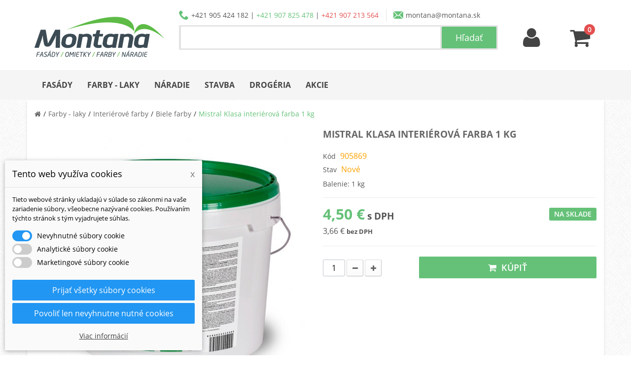

--- FILE ---
content_type: text/html; charset=utf-8
request_url: https://www.montana.sk/mistral-klasa-interierova-farba-1-kg-p17909.html
body_size: 22500
content:





<!DOCTYPE html><html lang="sk-sk"><head><meta charset="utf-8" /><title>Mistral Klasa interiérová farba 1 kg - montana.sk</title><meta name="description" content="Balenie: 1&nbsp;kg" /><meta name="robots" content="index,follow" /><meta name="viewport" content="width=device-width, minimum-scale=1.0, maximum-scale=1.0, initial-scale=1.0, user-scalable=no" /><meta name="apple-mobile-web-app-capable" content="yes" /><meta property="og:title" content="Mistral Klasa interiérová farba 1 kg - montana.sk" /><meta property="og:image" content="https://www.montana.sk/49306-large_default/mistral-klasa-interierova-farba-1-kg.jpg" /><link rel="icon" type="image/vnd.microsoft.icon" href="/img/favicon.ico?1764724798" /><link rel="shortcut icon" type="image/x-icon" href="/img/favicon.ico?1764724798" /><link rel="apple-touch-icon" href="/img/apple-touch-icon.png" /><link rel="stylesheet" href="https://fonts.googleapis.com/css?family=Open+Sans:regular,700&amp;subset=latin%2Clatin-ext" type="text/css" media="all" /><link rel="stylesheet" href="https://www.montana.sk/themes/pos_orion1/cache/v_1229_82a911371494e2a8f35e7ef44684dd33_all.css" type="text/css" media="all" /><link rel="stylesheet" href="https://www.montana.sk/themes/pos_orion1/cache/v_1229_0e215e82a1e87460c8746eae4d909de0_print.css" type="text/css" media="print" /> <script type="text/javascript">var CUSTOMIZE_TEXTFIELD = 1;
var FancyboxI18nClose = 'Zavrieť';
var FancyboxI18nNext = 'Nasl.';
var FancyboxI18nPrev = 'Predch&aacute;dz.';
var LS_Meta = {"v":"6.6.9"};
var PS_CATALOG_MODE = false;
var ajax_allowed = true;
var ajaxsearch = true;
var allowBuyWhenOutOfStock = true;
var attribute_anchor_separator = '-';
var attributesCombinations = [];
var availableLaterValue = 'Na objednávku';
var availableNowValue = 'Na sklade';
var baseDir = 'https://www.montana.sk/';
var baseUri = 'https://www.montana.sk/';
var comparator_max_item = 0;
var comparedProductsIds = [];
var contentOnly = false;
var currency = {"id":2,"name":"Euro","iso_code":"EUR","iso_code_num":"978","sign":"\u20ac","blank":"1","conversion_rate":"1.000000","deleted":"0","format":"2","decimals":"1","active":"1","prefix":"","suffix":" \u20ac","id_shop_list":null,"force_id":false};
var currencyBlank = 1;
var currencyFormat = 2;
var currencyRate = 1;
var currencySign = '€';
var currentDate = '2026-01-21 17:00:13';
var customerGroupWithoutTax = false;
var customizationFields = false;
var customizationId = null;
var customizationIdMessage = 'Prispôsobenie #';
var default_eco_tax = 0;
var delete_txt = 'Vymazať';
var displayList = false;
var displayPrice = 0;
var dm_cookie_html_banner = '"<style>input:checked + .dm_slider {\n      background-color: #2196F3;\n    }\n\n    input:focus + .dm_slider {\n      box-shadow: 0 0 1px #2196F3;\n    }\n\n    .dm-cookie-popup-accept-cookies, .dm-cookie-popup-accept-cookies-save-group, .dm-cookie-popup-decline-cookies {\n        background-color: #2196F3;\n        border:1px solid #2196F3;\n    }\n\n    .dm-cookie-popup-accept-cookies:hover {\n        background-color: #225c9f;\n    }\n\n    .dm-cookie-popup-accept-cookies-save-group:hover {\n        background-color: #225c9f;\n    }\n\n    .dm-cookie-popup-decline-cookies:hover {\n        background-color: #225c9f;\n    }<\/style><div id=\"dm-cookie-popup-container\"><div class=\"dm-cookie-popup\" style=\"display: none;\"><div class=\"dm-cookie-popup-inner\"><div class=\"dm-cookie-popup-left\"><div class=\"dm-cookie-popup-headline\">Tento web vyu\u017e\u00edva cookies<span><a href=\"#\" class=\"dm-cookie-popup-decline-cookies-cancel-screen\">x<\/a><\/span><\/div><div class=\"dm-cookie-popup-sub-headline\">Tieto webov\u00e9 str\u00e1nky ukladaj\u00fa v s\u00falade so z\u00e1konmi na va\u0161e zariadenie s\u00fabory, v\u0161eobecne naz\u00fdvan\u00e9 cookies. Pou\u017e\u00edvan\u00edm t\u00fdchto str\u00e1nok s t\u00fdm vyjadrujete s\u00fahlas.<\/div><\/div><\/div><div class=\"dm-cookie-popup-lower\"><ul class=\"dm_cookies_variant\"><li class=\"dm_cookies_variant_item\"> <span> <label class=\"switch\"> <input type=\"checkbox\" name=\"dm_cookie_group_default\" id=\"dm_cookie_group_default\" class=\"noUniform\" checked=\"checked\" disabled \/> <span class=\"dm_slider round\"><\/span> <\/label> <span class=\"dm_title_group\">Nevyhnutn\u00e9 s\u00fabory cookie<\/span> <\/span><p class=\"dm_cookies_more_info\"> Tieto s\u00fabory cookie s\u00fa nevyhnutn\u00e9 pre prev\u00e1dzku na\u0161ich slu\u017eieb a nemo\u017eno ich vypn\u00fa\u0165. Zvy\u010dajne sa nastavuj\u00fa iba v reakcii na va\u0161e akcie, ako je napr\u00edklad vytvorenie \u00fa\u010dtu alebo ulo\u017eenie zoznamu \u017eelan\u00ed na nesk\u00f4r.<\/p><\/li><li class=\"dm_cookies_variant_item\"> <span> <label class=\"switch\"> <input type=\"checkbox\" name=\"dm_cookie_group_1\" id=\"dm_cookie_group_1\" class=\"noUniform\" \/> <span class=\"dm_slider round\"><\/span> <\/label> <span class=\"dm_title_group\">Analytick\u00e9 s\u00fabory cookie<\/span> <\/span><p class=\"dm_cookies_more_info\">Tieto s\u00fabory cookie n\u00e1m umo\u017e\u0148uj\u00fa po\u010d\u00edta\u0165 n\u00e1v\u0161tevy a prev\u00e1dzku, aby sme mali preh\u013ead o tom, ktor\u00e9 str\u00e1nky s\u00fa najob\u013e\u00fabenej\u0161ie a ako sa na na\u0161om webe n\u00e1v\u0161tevn\u00edci pohybuj\u00fa. V\u0161etky inform\u00e1cie, ktor\u00e9 tieto s\u00fabory cookie zhroma\u017e\u010fuj\u00fa, s\u00fa agregovan\u00e9, a teda anonymn\u00e9.<\/p><\/li><li class=\"dm_cookies_variant_item\"> <span> <label class=\"switch\"> <input type=\"checkbox\" name=\"dm_cookie_group_2\" id=\"dm_cookie_group_2\" class=\"noUniform\" \/> <span class=\"dm_slider round\"><\/span> <\/label> <span class=\"dm_title_group\">Marketingov\u00e9 s\u00fabory cookie<\/span> <\/span><p class=\"dm_cookies_more_info\">Ke\u010f prijmete marketingov\u00e9 s\u00fabory cookie, d\u00e1vate n\u00e1m s\u00fahlas umiestni\u0165 do v\u00e1\u0161ho zariadenia cookies, ktor\u00e9 v\u00e1m poskytn\u00fa relevantn\u00fd obsah zodpovedaj\u00faci va\u0161im z\u00e1ujmom. Tieto s\u00fabory cookie m\u00f4\u017eu by\u0165 nastaven\u00e9 nami alebo na\u0161imi reklamn\u00fdmi partnermi prostredn\u00edctvom na\u0161ich str\u00e1nok. Ich \u00fa\u010delom je vytvori\u0165 profil va\u0161ich z\u00e1ujmov a zobrazova\u0165 v\u00e1m relevantn\u00fd obsah na na\u0161ich webov\u00fdch str\u00e1nkach aj na webov\u00fdch str\u00e1nkach tret\u00edch str\u00e1n.<\/p><\/li><\/ul><\/div><div class=\"dm-cookie-popup-cms-link\"> <a href=\"https:\/\/www.montana.sk\/content\/16-vsetko-o-cookies\" class=\"cookie-a\">Prejs\u0165 na str\u00e1nku Podrobne o cookies<\/a><\/div><div class=\"dm-cookie-popup-right\"> <a href=\"#\" class=\"dm-cookie-popup-accept-cookies\">Prija\u0165 v\u0161etky s\u00fabory cookies<\/a> <a href=\"#\" class=\"dm-cookie-popup-accept-cookies-save-group\" style=\"display:none\">Ulo\u017eenie nastaven\u00ed s\u00faborov cookie<\/a> <a href=\"#\" class=\"dm-cookie-popup-decline-cookies\">Povoli\u0165 len nevyhnutne nutn\u00e9 cookies<\/a> <a href=\"#\" class=\"dm-cookie-popup-learn-more\">Viac inform\u00e1ci\u00ed<\/a><\/div><\/div><\/div>"';
var dm_cookies_base_url = 'https://www.montana.sk/';
var dm_cookies_days_expires = 31;
var dm_cookies_id_guest = 22097013;
var dm_cookies_position = 'bottomleft';
var dm_heureka_country = 'sk';
var dm_heureka_key = '5058C1866FD5C6228BBFBE8A7A486172';
var dm_heureka_odsazeni = 60;
var dm_heureka_position = 21;
var doesntExist = 'Zvolená kombinácia neexistuje, vyberte prosím inú.';
var doesntExistNoMore = 'Produkt už nie je dostupný';
var doesntExistNoMoreBut = 's týmito parametrami, ale je k dispozícii s inými';
var ecotaxTax_rate = 0;
var fieldRequired = 'Prosím vyplňte všetky povinné polia, potom uložte úpravy.';
var freeProductTranslation = 'Zdarma!';
var freeShippingTranslation = 'Doručenie zdarma!';
var groupReduction = 0;
var highDPI = false;
var idDefaultImage = 49306;
var id_lang = 3;
var id_product = 17909;
var img_dir = 'https://www.montana.sk/themes/pos_orion1/img/';
var img_prod_dir = 'https://www.montana.sk/img/p/';
var img_ps_dir = 'https://www.montana.sk/img/';
var instantsearch = false;
var isGuest = 0;
var isLogged = 0;
var isMobile = false;
var jqZoomEnabled = false;
var maxQuantityToAllowDisplayOfLastQuantityMessage = 3;
var max_item = 'Nemôžete pridať do porovnaia viac než 0 produktov';
var min_item = 'Prosím zvoľte aspoň jeden produkt.';
var minimalQuantity = 1;
var noTaxForThisProduct = false;
var oosHookJsCodeFunctions = [];
var page_name = 'product';
var priceDisplayMethod = 0;
var priceDisplayPrecision = 2;
var productAvailableForOrder = true;
var productBasePriceTaxExcl = 3.659;
var productBasePriceTaxExcluded = 3.659;
var productBasePriceTaxIncl = 4.50057;
var productHasAttributes = false;
var productPrice = 4.50057;
var productPriceTaxExcluded = 3.659;
var productPriceTaxIncluded = 4.50057;
var productPriceWithoutReduction = 4.50057;
var productReference = '905869';
var productShowPrice = true;
var productUnitPriceRatio = 0;
var product_fileButtonHtml = 'Vyberte súbor';
var product_fileDefaultHtml = 'Žiadny súbor nebol vybratý';
var product_specific_price = [];
var quantitiesDisplayAllowed = false;
var quantityAvailable = 0;
var quickView = false;
var reduction_percent = 0;
var reduction_price = 0;
var removingLinkText = 'vymazať produkt z košíka';
var roundMode = 2;
var specific_currency = false;
var specific_price = 0;
var static_token = '0988329c8003e37c845aaa1470aa8e9d';
var stock_management = 1;
var taxRate = 23;
var token = '0988329c8003e37c845aaa1470aa8e9d';
var uploading_in_progress = 'Prebieha nahrávanie, čakajte prosím...';
var usingSecureMode = true;</script> <script type="text/javascript" src="https://www.montana.sk/themes/pos_orion1/cache/v_675_83036449bf6170133a01e0548940b610.js"></script> <script data-keepinline="true">// GTAG consent
        window.dataLayer = window.dataLayer || [];
        function gtag(){dataLayer.push(arguments);}

        gtag("consent", "default", {
            "ad_storage": "denied",
            "ad_user_data": "denied",
            "ad_personalization": "denied",
            "analytics_storage": "denied"
        });

        
                            
                    gtag("set", "ads_data_redaction", true);
                
                    

        dataLayer.push({
            "event" : "default_consent",
        });</script><meta name="generator" content="Powered by Creative Slider 6.6.9 - Multi-Purpose, Responsive, Parallax, Mobile-Friendly Slider Module for PrestaShop." /> <script data-keepinline="true">window.dataLayer = window.dataLayer || [];</script> <script data-keepinline="true">dataLayer.push({ "ecommerce" : null });
            dataLayer.push({
                  "pageCategory" : "product",
                  "google_tag_params" : {
                        "ecomm_pagetype" : "product",
                        "ecomm_category" : "biele-farby",
                        "ecomm_parent_category" : "farby-laky",
                        "ecomm_prodid" : "17909",
                        "ecomm_totalvalue" : "4.5",
                        "ecomm_totalvalue_tax_exc" : "3.66",
                        "ecomm_totalvalue_tax_excl" : "3.66",
                  },
                  
                                                      
                              "event" : "view_item",
                              "ecommerce": {
                                    "currency": "EUR",
                                    "value": "4.5",
                                    "items" : [
                                    {
                                          "item_id" : "17909",
                                          "item_name" : "Mistral Klasa interiérová farba 1 kg",
                                          "currency" : "EUR",
                                          "index" : 0,
                                          "item_brand" : "Mistral",
                                          "item_category" : "biele-farby",
                                          "item_parent_category" : "farby-laky",
                                          "item_variant" : "",
                                          "price" : "4.5",
                                          "price_without_vat" : "3.66",
                                    }
                                    ]

                              },
                              
                                          
            });</script> <script data-keepinline="true">(function(w,d,s,l,i){w[l]=w[l]||[];w[l].push({"gtm.start":
      new Date().getTime(),event:"gtm.js"});var f=d.getElementsByTagName(s)[0],
      j=d.createElement(s),dl=l!="dataLayer"?"&l="+l:"";j.async=true;j.src=
      "https://www.googletagmanager.com/gtm.js?id="+i+dl;f.parentNode.insertBefore(j,f);
      })(window,document,"script","dataLayer", "GTM-MZXXJBB");</script> </head><body id="product" class="product product-17909 product-mistral-klasa-interierova-farba-1-kg category-28 category-biele-farby hide-right-column lang_sk"> <noscript><iframe src="https://www.googletagmanager.com/ns.html?id=GTM-MZXXJBB" height="0" width="0" style="display:none;visibility:hidden"></iframe></noscript><div id="page"><div class="header-container"> <header id="header"><div class="nav"><div class="container"><div class="row"> <nav><div class="visible-xs visible-sm"><div class="header-bar"><div class="header-link"> <a href="#" id="menu-button"> <i class="icon-reorder"></i> <span>Menu</span> </a></div><div class="header-logo"> <a href="https://www.montana.sk/"> <img src="https://www.montana.sk/img/montanask-logo-1495548024.jpg" alt="logo"> </a></div><div class="header-link"> <a href="#" data-target="#search-bar" data-toggle="collapse"> <i class="icon-search"></i> <span>Hľadať</span> </a></div><div class="header-link"> <a href="https://www.montana.sk/ucet"> <i class="icon-user"></i> <span>Môj účet</span> </a></div><div class="header-link"> <a href="https://www.montana.sk/nakupny-kosik"><div class="header-icon-wrapper"> <span class="ajax_cart_quantity">0</span> <i class="icon-shopping-cart"></i></div> <span>Košík</span> </a></div></div><div class="collapse" id="search-bar"><div class="container"><div class="input_search" data-role="fieldcontain"><form method="get" action="https://www.montana.sk/vyhladavanie"> <input type="hidden" name="controller" value="search" /> <input type="hidden" name="orderby" value="position" /> <input type="hidden" name="orderway" value="desc" /> <input type="search" id="search_query_top" name="search_query" placeholder="Hľadaný výraz..." value="" /> <input type="submit" name="submit_search" value="Hľadať" class="btn-search" /></form></div></div></div></div> <nav id="main-nav"><ul><li> <a href="https://www.montana.sk/fasady-c3" title=""> Fasády </a><ul><li> <a href="https://www.montana.sk/omietky-c4" title=""> Omietky </a><ul><li> <a href="https://www.montana.sk/akrylatove-omietky-c18" title=""> Akrylátové omietky </a></li><li> <a href="https://www.montana.sk/silikatove-omietky-c19" title=""> Silikátové omietky </a></li><li> <a href="https://www.montana.sk/silikonove-omietky-c20" title=""> Silikónové omietky </a></li><li> <a href="https://www.montana.sk/mozaikove-omietky-c21" title=""> Mozaikové omietky </a></li><li> <a href="https://www.montana.sk/karbonove-omietky-c22" title=""> Karbónové omietky </a></li><li> <a href="https://www.montana.sk/mineralne-omietky-c23" title=""> Minerálne omietky </a></li><li> <a href="https://www.montana.sk/sanacne-omietky-c1904" title=""> Sanačné omietky </a></li><li class="last"> <a href="https://www.montana.sk/penetracie-c12" title=""> Penetrácie </a></li></ul></li><li> <a href="https://www.montana.sk/lepidla-c13" title=""> Lepidlá </a></li><li> <a href="https://www.montana.sk/polystyren-c10" title=""> Polystyrén </a></li><li> <a href="https://www.montana.sk/mineralna-vlna-c11" title=""> Minerálna vlna </a></li><li> <a href="https://www.montana.sk/zateplovacie-profily-c16" title=""> Zatepľovacie profily </a></li><li> <a href="https://www.montana.sk/sklena-mriezka-c14" title=""> Sklená mriežka </a></li><li class="last"> <a href="https://www.montana.sk/tanierove-hmozdinky-c15" title=""> Tanierové hmoždinky </a></li></ul></li><li> <a href="https://www.montana.sk/farby-laky-c5" title=""> Farby - laky </a><ul><li> <a href="https://www.montana.sk/interierove-farby-c24" title=""> Interiérové farby </a><ul><li> <a href="https://www.montana.sk/biele-farby-c28" class="selected" title=""> Biele farby </a></li><li> <a href="https://www.montana.sk/tonovane-farby-c29" title=""> Tónované farby </a></li><li> <a href="https://www.montana.sk/beton-c1624" title=""> Betón </a></li><li> <a href="https://www.montana.sk/drevo-c30" title=""> Drevo </a></li><li> <a href="https://www.montana.sk/kov-c61" title=""> Kov </a></li><li> <a href="https://www.montana.sk/plast-c63" title=""> Plast </a></li><li class="last"> <a href="https://www.montana.sk/dekorativne-techniky-c31" title=""> Dekoratívne techniky </a></li></ul></li><li> <a href="https://www.montana.sk/exterierove-farby-c25" title=""> Exteriérové farby </a><ul><li> <a href="https://www.montana.sk/akrylatove-farby-c32" title=""> Akrylátové farby </a></li><li> <a href="https://www.montana.sk/silikonove-farby-c33" title=""> Silikónové farby </a></li><li> <a href="https://www.montana.sk/beton-c1625" title=""> Betón </a></li><li> <a href="https://www.montana.sk/drevo-c36" title=""> Drevo </a></li><li> <a href="https://www.montana.sk/kov-c62" title=""> Kov </a></li><li> <a href="https://www.montana.sk/plast-c64" title=""> Plast </a></li><li class="last"> <a href="https://www.montana.sk/dekorativne-techniky-c2363" title=""> Dekoratívne techniky </a></li></ul></li><li> <a href="https://www.montana.sk/penetracie-c65" title=""> Penetrácie </a></li><li> <a href="https://www.montana.sk/spreje-c26" title=""> Spreje </a></li><li> <a href="https://www.montana.sk/priemyselne-farby-c27" title=""> Priemyselné farby </a><ul><li> <a href="https://www.montana.sk/zakladne-farby-c1754" title=""> Základné farby </a></li><li> <a href="https://www.montana.sk/vrchne-farby-c1755" title=""> Vrchné farby </a></li><li> <a href="https://www.montana.sk/vrchne-farby-bez-zakladovania-c1756" title=""> Vrchné farby bez základovania </a></li><li> <a href="https://www.montana.sk/riedidla-c1752" title=""> Riedidlá </a></li><li class="last"> <a href="https://www.montana.sk/tuzidla-c1753" title=""> Tužidlá </a></li></ul></li><li class="last"> <a href="https://www.montana.sk/starostlivost-o-drevo-c6" title=""> Starostlivosť o drevo </a><ul><li> <a href="https://www.montana.sk/laky-c37" title=""> Laky </a></li><li> <a href="https://www.montana.sk/lazury-c38" title=""> Lazúry </a></li><li> <a href="https://www.montana.sk/oleje-c41" title=""> Oleje </a></li><li> <a href="https://www.montana.sk/moridla-c40" title=""> Moridlá </a></li><li> <a href="https://www.montana.sk/vosky-c42" title=""> Vosky </a></li><li> <a href="https://www.montana.sk/impregnacie-c259" title=""> Impregnácie </a></li><li> <a href="https://www.montana.sk/riedidla-c39" title=""> Riedidlá </a></li><li> <a href="https://www.montana.sk/tuzidla-c67" title=""> Tužidlá </a></li><li> <a href="https://www.montana.sk/sady-lakov-c68" title=""> Sady lakov </a></li><li> <a href="https://www.montana.sk/udrzba-dreva-c260" title=""> Údržba dreva </a></li><li> <a href="https://www.montana.sk/krycie-farby-c2364" title=""> Krycie farby </a></li><li> <a href="https://www.montana.sk/lepidla-c521" title=""> Lepidlá </a></li><li class="last"> <a href="https://www.montana.sk/prislusenstvo-a-naradie-na-nanasanie-c1893" title=""> Príslušenstvo a náradie na nanášanie </a></li></ul></li></ul></li><li> <a href="https://www.montana.sk/stavba-c9" title=""> Stavba </a><ul><li> <a href="https://www.montana.sk/cementy-a-malty-c82" title=""> Cementy a malty </a></li><li> <a href="https://www.montana.sk/stavebne-lepidla-c53" title=""> Stavebné lepidlá </a></li><li> <a href="https://www.montana.sk/potery-a-betony-c54" title=""> Potery a betóny </a></li><li> <a href="https://www.montana.sk/podlahove-systemy-c706" title=""> Podlahové systémy </a><ul><li class="last"> <a href="https://www.montana.sk/prislusenstvo-c1839" title=""> Príslušenstvo </a></li></ul></li><li> <a href="https://www.montana.sk/sadrokartonovy-program-c57" title=""> Sadrokartonový program </a><ul><li> <a href="https://www.montana.sk/dosky-c517" title=""> Dosky </a></li><li> <a href="https://www.montana.sk/tmely-c510" title=""> Tmely </a></li><li> <a href="https://www.montana.sk/sadrove-stierky-a-omietky-c511" title=""> Sadrové stierky a omietky </a></li><li> <a href="https://www.montana.sk/penetracne-natery-c512" title=""> Penetračné nátery </a></li><li> <a href="https://www.montana.sk/konstrukcne-profily-c513" title=""> Konštrukčné profily </a></li><li> <a href="https://www.montana.sk/skrutky-a-kotviaca-technika-c515" title=""> Skrutky a kotviaca technika </a></li><li> <a href="https://www.montana.sk/prislusenstvo-c516" title=""> Príslušenstvo </a></li><li> <a href="https://www.montana.sk/pripojovacie-a-vystuzne-pasky-c514" title=""> Pripojovacie a výstužné pásky </a></li><li class="last"> <a href="https://www.montana.sk/klzne-pasky-c2327" title=""> Klzné pásky </a></li></ul></li><li> <a href="https://www.montana.sk/stavebna-chemia-c56" title=""> Stavebná chémia </a><ul><li> <a href="https://www.montana.sk/chemicke-kotvy-c97" title=""> Chemické kotvy </a></li><li> <a href="https://www.montana.sk/lepidla-c425" title=""> Lepidlá </a></li><li> <a href="https://www.montana.sk/silikony-c103" title=""> Silikóny </a></li><li> <a href="https://www.montana.sk/tmely-c104" title=""> Tmely </a></li><li> <a href="https://www.montana.sk/impregnacie-c303" title=""> Impregnácie </a></li><li> <a href="https://www.montana.sk/penetracie-c522" title=""> Penetrácie </a></li><li> <a href="https://www.montana.sk/hydroizolacie-c55" title=""> Hydroizolácie </a></li><li> <a href="https://www.montana.sk/polyuretanove-peny-c98" title=""> Polyuretánové peny </a></li><li> <a href="https://www.montana.sk/prisady-do-malt-a-betonov-c1627" title=""> Prísady do mált a betónov </a></li><li class="last"> <a href="https://www.montana.sk/ochrana-cistenie-a-osetrovanie-c1626" title=""> Ochrana, čistenie a ošetrovanie </a></li></ul></li><li> <a href="https://www.montana.sk/spojovaci-material-c102" title=""> Spojovací materiál </a><ul><li> <a href="https://www.montana.sk/hmozdinky-c1748" title=""> Hmoždinky </a></li><li> <a href="https://www.montana.sk/skrutky-c1749" title=""> Skrutky </a></li><li> <a href="https://www.montana.sk/kotvy-c1750" title=""> Kotvy </a></li><li class="last"> <a href="https://www.montana.sk/hmozdinky-so-skrutkami-c2313" title=""> Hmoždinky so skrutkami </a></li></ul></li><li> <a href="https://www.montana.sk/stavebne-folie-c324" title=""> Stavebné fólie </a></li><li> <a href="https://www.montana.sk/stresny-hydroizolacny-program-c263" title=""> Strešný hydroizolačný program </a></li><li> <a href="https://www.montana.sk/ochranne-prostriedky-c49" title=""> Ochranné prostriedky </a><ul><li> <a href="https://www.montana.sk/okuliare-c94" title=""> Okuliare </a></li><li> <a href="https://www.montana.sk/overaly-c95" title=""> Overaly </a></li><li class="last"> <a href="https://www.montana.sk/rukavice-c92" title=""> Rukavice </a></li></ul></li><li> <a href="https://www.montana.sk/ventilacny-system-c101" title=""> Ventilačný systém </a><ul><li class="last"> <a href="https://www.montana.sk/vetracie-mriezky-c107" title=""> Vetracie mriežky </a></li></ul></li><li> <a href="https://www.montana.sk/odvodnovaci-system-c2371" title=""> Odvodňovací systém </a></li><li class="last"> <a href="https://www.montana.sk/plastove-podlahy-c2374" title=""> Plastové podlahy </a></li></ul></li><li> <a href="https://www.montana.sk/naradie-c7" title=""> Náradie </a><ul><li> <a href="https://www.montana.sk/flex-naradie-c2066" title=""> FLEX </a><ul><li> <a href="https://www.montana.sk/flex-aku-naradie-c2073" title=""> Aku náradie </a></li><li> <a href="https://www.montana.sk/flex-elektricke-naradie-c2076" title=""> Elektrické náradie </a></li><li> <a href="https://www.montana.sk/flex-zahradne-naradie-c2141" title=""> Záhrada </a></li><li> <a href="https://www.montana.sk/flex-ulozne-systemy-c2143" title=""> Úložné systémy </a></li><li class="last"> <a href="https://www.montana.sk/flex-prislusenstvo-c2160" title=""> Príslušenstvo </a></li></ul></li><li> <a href="https://www.montana.sk/dewalt-naradie-c2071" title=""> DeWALT </a><ul><li> <a href="https://www.montana.sk/dewalt-aku-naradie-c2176" title=""> Aku náradie </a></li><li> <a href="https://www.montana.sk/dewalt-elektricke-naradie-c2219" title=""> Elektrické náradie </a></li><li> <a href="https://www.montana.sk/dewalt-zahradne-naradie-c2245" title=""> Záhrada </a></li><li> <a href="https://www.montana.sk/dewalt-rucne-naradie-c2257" title=""> Ručné náradie </a></li><li> <a href="https://www.montana.sk/dewalt-prislusenstvo-c2182" title=""> Príslušenstvo </a></li><li> <a href="https://www.montana.sk/dewalt-ulozne-systemy-c2239" title=""> Úložné systémy </a></li><li class="last"> <a href="https://www.montana.sk/bezpecnostne-vybavenie-c2394" title=""> Bezpečnostné vybavenie </a></li></ul></li><li> <a href="https://www.montana.sk/festool-naradie-c726" title=""> FESTOOL </a><ul><li> <a href="https://www.montana.sk/festool-akcie-c2304" title=""> Akcie </a></li><li> <a href="https://www.montana.sk/akumulatorove-vyrobky-c1702" title=""> Akumulátorové výrobky </a></li><li> <a href="https://www.montana.sk/mobilne-elektricke-napajanie-c1985" title=""> Mobilné elektrické napájanie </a></li><li> <a href="https://www.montana.sk/exoskelet-c2051" title=""> Exoskelet </a></li><li> <a href="https://www.montana.sk/vrtanie-askrutkovanie-c781" title=""> Vŕtanie a&nbsp;skrutkovanie </a></li><li> <a href="https://www.montana.sk/vysavanie-c800" title=""> Vysávanie </a></li><li> <a href="https://www.montana.sk/pilenie-pily-c1230" title=""> Pílenie / píly </a></li><li> <a href="https://www.montana.sk/polostacionarna-praca-c979" title=""> Polostacionárna práca </a></li><li> <a href="https://www.montana.sk/oscilacia-c1160" title=""> Oscilácia </a></li><li> <a href="https://www.montana.sk/frezovanie-c772" title=""> Frézovanie </a></li><li> <a href="https://www.montana.sk/spajaci-system-domino-c1060" title=""> Spájací systém DOMINO </a></li><li> <a href="https://www.montana.sk/hoblovanie-c1192" title=""> Hobľovanie </a></li><li> <a href="https://www.montana.sk/stavby-z-dreva-c1133" title=""> Stavby z dreva </a></li><li> <a href="https://www.montana.sk/brusenie-c895" title=""> Brúsenie </a></li><li> <a href="https://www.montana.sk/lestenie-c918" title=""> Leštenie </a></li><li> <a href="https://www.montana.sk/rezanie-c1054" title=""> Rezanie </a></li><li> <a href="https://www.montana.sk/sanacia-suche-stavby-a-renovacia-c886" title=""> Sanácia, suché stavby a renovácia </a></li><li> <a href="https://www.montana.sk/miesanie-c999" title=""> Miešanie </a></li><li> <a href="https://www.montana.sk/hranovanie-c931" title=""> Hranovanie </a></li><li> <a href="https://www.montana.sk/vodiace-systemy-c872" title=""> Vodiace systémy </a></li><li> <a href="https://www.montana.sk/systainery-a-prepravne-systemy-c869" title=""> Systainery a prepravné systémy </a></li><li> <a href="https://www.montana.sk/vrobky-pre-fanusikov-c879" title=""> Výrobky pre fanúšikov </a></li><li> <a href="https://www.montana.sk/organizacia-pracoviska-c924" title=""> Organizácia pracoviska </a></li><li class="last"> <a href="https://www.montana.sk/osvetlenie-c1280" title=""> Osvetlenie </a></li></ul></li><li> <a href="https://www.montana.sk/sola-meracia-technika-c1770" title=""> SOLA </a><ul><li> <a href="https://www.montana.sk/vodovahy-c1771" title=""> Vodováhy </a></li><li> <a href="https://www.montana.sk/zrovnavacie-stahovacie-laty-c1791" title=""> Zrovnávacie / sťahovacie laty </a></li><li> <a href="https://www.montana.sk/lasery-c1779" title=""> Lasery </a></li><li> <a href="https://www.montana.sk/zvinovacie-metre-c1784" title=""> Zvinovacie metre </a></li><li> <a href="https://www.montana.sk/skladacie-metre-c1785" title=""> Skladacie metre </a></li><li> <a href="https://www.montana.sk/pasma-c1794" title=""> Pásma </a></li><li> <a href="https://www.montana.sk/meracie-kolesa-c1786" title=""> Meracie kolesá </a></li><li> <a href="https://www.montana.sk/uholniky-c1787" title=""> Uholníky </a></li><li> <a href="https://www.montana.sk/linkovacie-snury-c1789" title=""> Linkovacie šnúry </a></li><li class="last"> <a href="https://www.montana.sk/znackovace-c1788" title=""> Značkovače </a></li></ul></li><li> <a href="https://www.montana.sk/bahco-naradie-c2070" title=""> BAHCO </a><ul><li> <a href="https://www.montana.sk/brasne-kufre-tasky-c2105" title=""> Brašne, kufre, tašky </a></li><li> <a href="https://www.montana.sk/dielenske-voziky-c2119" title=""> Dielenské vozíky </a></li><li> <a href="https://www.montana.sk/dlata-c2104" title=""> Dláta </a></li><li> <a href="https://www.montana.sk/gola-sady-c2094" title=""> Gola sady </a></li><li> <a href="https://www.montana.sk/kladiva-c2106" title=""> Kladivá </a></li><li> <a href="https://www.montana.sk/klieste-c2093" title=""> Kliešte </a></li><li> <a href="https://www.montana.sk/kluce-c2102" title=""> Kľúče </a></li><li> <a href="https://www.montana.sk/kruhove-pily-c2087" title=""> Kruhové píly </a></li><li> <a href="https://www.montana.sk/meranie-c2126" title=""> Meranie </a></li><li> <a href="https://www.montana.sk/noze-c2122" title=""> Nože </a></li><li> <a href="https://www.montana.sk/pacidla-c2118" title=""> Páčidlá </a></li><li> <a href="https://www.montana.sk/pilniky-c2101" title=""> Pilníky </a></li><li> <a href="https://www.montana.sk/pilove-listy-do-chvostovych-pil-c2089" title=""> Pílové listy do chvostových píl </a></li><li> <a href="https://www.montana.sk/pilove-listy-do-priamociarych-pil-c2090" title=""> Pílové listy do priamočiarych píl </a></li><li> <a href="https://www.montana.sk/pilove-pasy-c2091" title=""> Pílové pásy </a></li><li> <a href="https://www.montana.sk/rucne-pily-c2108" title=""> Ručné píly </a></li><li> <a href="https://www.montana.sk/sekace-c2124" title=""> Sekáče </a></li><li> <a href="https://www.montana.sk/sekery-c2116" title=""> Sekery </a></li><li> <a href="https://www.montana.sk/skrabky-c2107" title=""> Škrabky </a></li><li> <a href="https://www.montana.sk/skrutkovace-c2100" title=""> Skrutkovače </a></li><li> <a href="https://www.montana.sk/skrutkovacie-bity-c2079" title=""> Skrutkovacie bity </a></li><li> <a href="https://www.montana.sk/svietidla-c2129" title=""> Svietidlá </a></li><li> <a href="https://www.montana.sk/vrtaky-c2125" title=""> Vrtáky </a></li><li> <a href="https://www.montana.sk/vybavenie-pre-autoservisy-c2130" title=""> Vybavenie pre autoservisy </a></li><li> <a href="https://www.montana.sk/zahradnicke-noznice-c2121" title=""> Záhradnícke nožnice </a></li><li class="last"> <a href="https://www.montana.sk/zvierky-c2117" title=""> Zvierky </a></li></ul></li><li> <a href="https://www.montana.sk/hilti-naradie-c2270" title=""> HILTI </a><ul><li> <a href="https://www.montana.sk/hilti-elektricke-naradie-c2279" title=""> Elektrické náradie </a></li><li> <a href="https://www.montana.sk/hilti-vysavace-a-prislusenstvo-c2281" title=""> Vysávače a príslušenstvo </a></li><li> <a href="https://www.montana.sk/hilti-stavebna-chemia-c2284" title=""> Stavebná chémia </a></li><li> <a href="https://www.montana.sk/hilti-spotrebny-material-do-naradia-c2288" title=""> Spotrebný materiál </a></li><li class="last"> <a href="https://www.montana.sk/organizery-c2376" title=""> Organizéry </a></li></ul></li><li> <a href="https://www.montana.sk/brennenstuhl-c1745" title=""> Brennenstuhl </a><ul><li> <a href="https://www.montana.sk/zasuvkove-listy-c1760" title=""> Zásuvkové lišty </a></li><li> <a href="https://www.montana.sk/predlzovacie-kable-c1766" title=""> Predlžovacie káble </a></li><li> <a href="https://www.montana.sk/kablove-bubny-c1761" title=""> Káblové bubny </a></li><li> <a href="https://www.montana.sk/rozvadzace-prudu-c1762" title=""> Rozvádzače prúdu </a></li><li> <a href="https://www.montana.sk/reflektory-c1763" title=""> Reflektory </a></li><li> <a href="https://www.montana.sk/rucne-svietidla-a-celovky-c1768" title=""> Ručné svietidlá a čelovky </a></li><li> <a href="https://www.montana.sk/casove-spinace-c1765" title=""> Časové spínače </a></li><li> <a href="https://www.montana.sk/zastrcky-a-spojky-c1767" title=""> Zástrčky a spojky </a></li><li class="last"> <a href="https://www.montana.sk/prislusenstvo-c1769" title=""> Príslušenstvo </a></li></ul></li><li> <a href="https://www.montana.sk/varta-c1844" title=""> VARTA </a><ul><li> <a href="https://www.montana.sk/baterie-primarne-c1866" title=""> Batérie primárne </a></li><li> <a href="https://www.montana.sk/baterie-nabijacie-c1869" title=""> Batérie nabíjacie </a></li><li> <a href="https://www.montana.sk/mobilna-energia-c1868" title=""> Mobilná energia </a></li><li class="last"> <a href="https://www.montana.sk/svietidla-a-ziarovky-c1867" title=""> Svietidlá a žiarovky </a></li></ul></li><li> <a href="https://www.montana.sk/pica-c2315" title=""> Pica </a><ul><li class="last"> <a href="https://www.montana.sk/znackovace-c2316" title=""> Značkovače </a></li></ul></li><li> <a href="https://www.montana.sk/strongbold-c2323" title=""> STRONGBOLD </a></li><li> <a href="https://www.montana.sk/craftmaker-c2328" title=""> CRAFTMAKER </a></li><li> <a href="https://www.montana.sk/toughbuilt-c2330" title=""> TOUGHBUILT </a></li><li> <a href="https://www.montana.sk/bosch-c2331" title=""> BOSCH </a></li><li> <a href="https://www.montana.sk/tracer-c2334" title=""> TRACER </a></li><li> <a href="https://www.montana.sk/bora-c2336" title=""> Bora </a></li><li> <a href="https://www.montana.sk/ryoba-c2339" title=""> Ryoba </a></li><li> <a href="https://www.montana.sk/nt-cutter-c2340" title=""> NT CUTTER </a></li><li> <a href="https://www.montana.sk/wera-c2354" title="Be a tool rebel"> Wera </a></li><li> <a href="https://www.montana.sk/lenox-c2369" title="Always hungry"> Lenox </a></li><li> <a href="https://www.montana.sk/knipex-c2393" title=""> Knipex </a></li><li> <a href="https://www.montana.sk/elektricke-naradie-c44" title=""> Elektrické náradie </a><ul><li> <a href="https://www.montana.sk/brusky-c100" title=""> Brúsky </a></li><li> <a href="https://www.montana.sk/miesadla-c88" title=""> Miešadlá </a></li><li> <a href="https://www.montana.sk/odvlhcovace-c2014" title=""> Odvlhčovače </a></li><li> <a href="https://www.montana.sk/osvetlenie-c1759" title=""> Osvetlenie </a></li><li> <a href="https://www.montana.sk/rezacky-c87" title=""> Rezačky </a></li><li> <a href="https://www.montana.sk/striekacie-pistole-c99" title=""> Striekacie pištole </a></li><li> <a href="https://www.montana.sk/teplovzdusne-pistole-c138" title=""> Teplovzdušné pištole </a></li><li> <a href="https://www.montana.sk/zvaracky-plastov-c519" title=""> Zváračky plastov </a></li><li> <a href="https://www.montana.sk/elektrodove-zvaracky-c2380" title=""> Elektródové zváračky </a></li><li class="last"> <a href="https://www.montana.sk/zvaracky-co2-migmag-c2392" title=""> Zváračky CO2 (MIG/MAG) </a></li></ul></li><li> <a href="https://www.montana.sk/maliarske-naradie-c45" title=""> Maliarske náradie </a><ul><li> <a href="https://www.montana.sk/drziaky-valcekov-c72" title=""> Držiaky valčekov </a></li><li> <a href="https://www.montana.sk/hladidla-c73" title=""> Hladidlá </a></li><li> <a href="https://www.montana.sk/krycie-folie-c424" title=""> Krycie fólie </a></li><li> <a href="https://www.montana.sk/pasky-c423" title=""> Pásky </a></li><li> <a href="https://www.montana.sk/spachtle-c74" title=""> Špachtle </a></li><li> <a href="https://www.montana.sk/stetce-c69" title=""> Štetce </a></li><li> <a href="https://www.montana.sk/teleskopicke-tyce-c78" title=""> Teleskopické tyče </a></li><li> <a href="https://www.montana.sk/valceky-c70" title=""> Valčeky </a></li><li> <a href="https://www.montana.sk/stieracie-mriezky-c1810" title=""> Stieracie mriežky </a></li><li class="last"> <a href="https://www.montana.sk/maliarske-vedra-a-nadoby-c1802" title=""> Maliarske vedrá a nádoby </a></li></ul></li><li> <a href="https://www.montana.sk/stavebne-naradie-c46" title=""> Stavebné náradie </a><ul><li> <a href="https://www.montana.sk/aplikacne-pistole-c76" title=""> Aplikačné pištole </a></li><li> <a href="https://www.montana.sk/boxy-kufre-brasne-c89" title=""> Boxy, kufre, brašne </a></li><li> <a href="https://www.montana.sk/brusiva-c77" title=""> Brúsivá </a></li><li> <a href="https://www.montana.sk/dlata-c1813" title=""> Dláta </a></li><li> <a href="https://www.montana.sk/kladiva-c529" title=""> Kladivá </a></li><li> <a href="https://www.montana.sk/klieste-c528" title=""> Kliešte </a></li><li> <a href="https://www.montana.sk/kluce-c142" title=""> Kľúče </a></li><li> <a href="https://www.montana.sk/lyzice-c75" title=""> Lyžice </a></li><li> <a href="https://www.montana.sk/metre-c252" title=""> Metre </a></li><li> <a href="https://www.montana.sk/noze-c85" title=""> Nože </a></li><li> <a href="https://www.montana.sk/noznice-c86" title=""> Nožnice </a></li><li> <a href="https://www.montana.sk/pacidla-c530" title=""> Páčidlá </a></li><li> <a href="https://www.montana.sk/pilniky-c531" title=""> Pilníky </a></li><li> <a href="https://www.montana.sk/rucne-pily-c83" title=""> Ručné píly </a></li><li> <a href="https://www.montana.sk/skrutkovace-c141" title=""> Skrutkovače </a></li><li> <a href="https://www.montana.sk/skrabky-c135" title=""> Škrabky </a></li><li> <a href="https://www.montana.sk/uholniky-c241" title=""> Uholníky </a></li><li> <a href="https://www.montana.sk/vodovahy-c147" title=""> Vodováhy </a></li><li> <a href="https://www.montana.sk/znackovace-c148" title=""> Značkovače </a></li><li> <a href="https://www.montana.sk/zvierky-c532" title=""> Zvierky </a></li><li class="last"> <a href="https://www.montana.sk/pilove-platy-c2314" title=""> Pílové pláty </a></li></ul></li><li> <a href="https://www.montana.sk/dielenske-voziky-c129" title=""> Dielenské vozíky </a></li><li> <a href="https://www.montana.sk/meracia-technika-c149" title=""> Meracia technika </a><ul><li> <a href="https://www.montana.sk/laserove-dialkomery-c542" title=""> Laserové diaľkomery </a></li><li> <a href="https://www.montana.sk/lasery-c545" title=""> Lasery </a></li><li> <a href="https://www.montana.sk/nivelacne-pristroje-c1905" title=""> Nivelačné prístroje </a></li><li> <a href="https://www.montana.sk/prijimace-c544" title=""> Prijímače </a></li><li> <a href="https://www.montana.sk/stativy-c541" title=""> Statívy </a></li><li> <a href="https://www.montana.sk/prislusenstvo-c543" title=""> Príslušenstvo </a></li><li class="last"> <a href="https://www.montana.sk/vyhladavace-vedeni-c1906" title=""> Vyhľadávače vedení </a></li></ul></li><li> <a href="https://www.montana.sk/zahradne-naradie-c145" title=""> Záhradné náradie </a><ul><li> <a href="https://www.montana.sk/sekera-c146" title=""> Sekery </a></li><li class="last"> <a href="https://www.montana.sk/zahradne-noznice-c2053" title=""> Záhradné nožnice </a></li></ul></li><li class="last"> <a href="https://www.montana.sk/prislusenstvo-c276" title=""> Príslušenstvo </a><ul><li> <a href="https://www.montana.sk/adaptery-c1823" title=""> Adaptéry </a></li><li> <a href="https://www.montana.sk/brusivo-c2058" title=""> Brusivo </a></li><li> <a href="https://www.montana.sk/predlzovacie-nadstavce-c1824" title=""> Predlžovacie nadstavce </a></li><li> <a href="https://www.montana.sk/sady-bitov-c1880" title=""> Sady bitov </a></li><li> <a href="https://www.montana.sk/vrtaky-c504" title=""> Vrtáky </a></li><li class="last"> <a href="https://www.montana.sk/vrtacie-korunky-c2373" title=""> Vŕtacie korunky </a></li></ul></li></ul></li><li> <a href="https://www.montana.sk/drogeria-c8" title=""> Drogéria </a><ul><li> <a href="https://www.montana.sk/cistiace-prostriedky-c48" title=""> Čistiace prostriedky </a><ul><li> <a href="https://www.montana.sk/cistice-na-podlahy-c109" title=""> Čističe na podlahy </a></li><li class="last"> <a href="https://www.montana.sk/kupelna-c118" title=""> Kúpeľňa </a></li></ul></li><li class="last"> <a href="https://www.montana.sk/cistiace-pomocky-c110" title=""> Čistiace pomôcky </a><ul><li class="last"> <a href="https://www.montana.sk/vrecia-na-odpad-c80" title=""> Vrecia na odpad </a></li></ul></li></ul></li><li class="last"> <a href="https://www.montana.sk/akcie-c2001" title=""> Akcie </a></li></ul> </nav> <script type="text/javascript">//
jQuery(document).ready(function($) {
  $('#main-nav').hcOffcanvasNav({
    maxWidth: 991,
    customToggle: $('#menu-button'),
    labelClose: 'Zavrieť',
    labelBack: 'Späť'
  });
});
//</script> </nav></div></div></div><div class="header-inner"><div class="header-content container"><div class="row"><div id="header_logo" class="col-xs-12 col-md-3 col-sm-12 visible-md visible-lg"> <a href="https://www.montana.sk/" title="montana.sk"> <img class="logo img-responsive" src="https://www.montana.sk/img/montanask-logo-1495548024.jpg" alt="montana.sk" width="526" height="204"/> </a></div><div class="header_content col-xs-12 col-md-7 col-sm-12 visible-md visible-lg"><div class="block-header"><div class="phone"><a href="tel:+421905424182" style="color: #555555;">+421 905 424 182</a> | <a href="tel:+421907825478" style="color: #65c178;">+421 907 825 478</a> | <a href="tel:+421907213564" style="color: #e44f4f;">+421 907 213 564</a></div><div class="email"><span style="color: #555555;"><a href="mailto:montana@montana.sk"><span style="color: #555555;">montana@montana.sk</span></a></span></div></div><div id="pos_search_top" class="wrap_seach list-inline" ><form method="get" action="https://www.montana.sk/vyhladavanie" id="searchbox" class="form-inline" role="form"> <label for="pos_query_top" class="pos_search_query_top"></label> <input type="hidden" name="controller" value="search" /> <input type="hidden" name="orderby" value="position" /> <input type="hidden" name="orderway" value="desc" /> <input class="search_query form-control" type="text" id="pos_query_top" name="search_query" value="" /> <input type="submit" name="submit_search" value="Hľadať" class="btn-search" /></form></div> <script type="text/javascript">// 
		$('document').ready( function() {
			$("#pos_query_top")
				.autocomplete(
					'https://www.montana.sk/vyhladavanie', {
                        minChars: 3,
						max: 10,
						width: 500,
						selectFirst: false,
                        loadingClass: "ac_loading",
                        inputClass: "ac_input",
						scroll: false,
						dataType: "json",
						formatItem: function(data, i, max, value, term) {
							return value;
						},
						parse: function(data) {
							var mytab = new Array();
							for (var i = 0; i < data.length; i++)
								mytab[mytab.length] = {  data: data[i], value: data[i].cname + ' > ' + data[i].pname };
							return mytab;
						},
						extraParams: {
							ajaxSearch:1,
							id_lang: 3
						}
					}
				)
				.result(function(event, data, formatted) {
					$('#pos_query_top').val(data.pname);
					document.location.href = data.product_link;
				})
		});</script> <script type="text/javascript">$(window).on('load', function () {
        $('.selectpicker').selectpicker({
            'selectedText': 'cat'
        });
        // $('.selectpicker').selectpicker('hide');
    });</script> </div><div class="top-cart col-xs-12 col-md-2 col-sm-12"><div class="visible-md visible-lg"><div class="row" style="padding-top:41px;"><div class="header-myaccount-icon col-md-6"> <a href="https://www.montana.sk/ucet" title="Účet" rel="nofollow"> <i class="icon-user"></i> <span>Účet</span> </a></div><div class="shopping_cart col-md-6"><div class="shopping_cart_inner"><div class="shopping_cart_inner1"> <a href="https://www.montana.sk/nakupny-kosik" class="tile-cart" title="Nákupný košík" rel="nofollow"><div class="header-icon-wrapper"> <span class="ajax_cart_quantity">0</span> <i class="icon-shopping-cart"></i></div> <span>Nákupný košík</span> <span class="ajax_cart_product_txt unvisible">Produkt</span> <span class="ajax_cart_product_txt_s unvisible">Produkty</span> <span class="ajax_cart_total unvisible"> </span> <span class="ajax_cart_no_product">(0)</span> </a><div class="cart_block block exclusive"><div class="block_content"><div class="cart_block_list"><p class="cart_block_no_products"> Žiadne produkty</p><div class="cart-prices"><div class="cart-prices-line first-line"> <span class="price cart_block_shipping_cost ajax_cart_shipping_cost"> Doručenie zdarma! </span> <span> Poštovné </span></div><div class="cart-prices-line"> <span class="price cart_block_tax_cost ajax_cart_tax_cost">0,00 €</span> <span>DPH:</span></div><div class="cart-prices-line last-line"> <span class="price cart_block_total ajax_block_cart_total">0,00 €</span> <span>Spolu</span></div><p class="hidden"> Ceny s DPH</p></div><p class="cart-buttons"> <a id="button_order_cart" class="btn btn-default button button-small" href="https://www.montana.sk/nakupny-kosik" title="Zobraziť košík" rel="nofollow"> <span> Zobraziť košík<i class="icon-chevron-right right"></i> </span> </a></p></div></div></div></div></div></div></div></div><div id="layer_cart"><div class="clearfix"><div class="layer_cart_product col-xs-12 col-md-6"> <span class="cross" title="Zatvoriť okno"></span><h2> <i class="icon-ok"></i>Produkt bol úspešne pridaný do vášho košíku</h2><div class="product-image-container layer_cart_img"></div><div class="layer_cart_product_info"> <span id="layer_cart_product_title" class="product-name"></span> <span id="layer_cart_product_attributes"></span><div> <strong class="dark">Množstvo:</strong> <span id="layer_cart_product_quantity"></span></div><div> <strong class="dark">Spolu:</strong> <span id="layer_cart_product_price"></span></div></div></div><div class="layer_cart_cart col-xs-12 col-md-6"><h2> <span class="ajax_cart_product_txt_s unvisible"> <span class="ajax_cart_quantity">0</span> ks tovaru </span> <span class="ajax_cart_product_txt "> Vo vašom košíku je 1 produkt. </span></h2><div class="layer_cart_row"> <strong class="dark"> Spolu za produkty (s DPH): </strong> <span class="ajax_block_products_total"> </span></div><div class="layer_cart_row"> <strong class="dark"> Spolu za poštovné&nbsp;(s DPH): </strong> <span class="ajax_cart_shipping_cost"> Doručenie zdarma! </span></div><div class="layer_cart_row"> <strong class="dark">DPH:</strong> <span class="price cart_block_tax_cost ajax_cart_tax_cost">0,00 €</span></div><div class="layer_cart_row"> <strong class="dark"> Spolu (s DPH): </strong> <span class="ajax_block_cart_total"> </span></div><div class="button-container"> <span class="continue" title="Späť do obchodu"> <span> <i class="icon-chevron-left left"></i>Späť do obchodu </span> </span> <a class="btn btn-default button button-medium proceed_checkout" href="https://www.montana.sk/nakupny-kosik" title="Prejsť na objednávku" rel="nofollow"> <span> Prejsť na objednávku<i class="icon-chevron-right right"></i> </span> </a></div></div></div><div class="crossseling"></div></div><div class="layer_cart_overlay"></div></div></div></div><div class="nav-container visible-lg visible-md"><div class="nav-inner"><div class="container"><div id="pt_custommenu" class="pt_custommenu"><div id="pt_menu3" class="pt_menu nav-1"><div class="parentMenu"> <a href="https://www.montana.sk/fasady-c3"> <span>Fasády</span> </a></div><div id="popup3" class="popup" style="display: none; width: 1228px;"><div class="block1" id="block13"><div class="column last col1"><div class="itemMenu level1"><a class="itemMenuName level3 nochild" href="https://www.montana.sk/omietky-c4"><span>Omietky</span></a><a class="itemMenuName level3 nochild" href="https://www.montana.sk/lepidla-c13"><span>Lepidlá</span></a><a class="itemMenuName level3 nochild" href="https://www.montana.sk/polystyren-c10"><span>Polystyrén</span></a><a class="itemMenuName level3 nochild" href="https://www.montana.sk/mineralna-vlna-c11"><span>Minerálna vlna</span></a><a class="itemMenuName level3 nochild" href="https://www.montana.sk/zateplovacie-profily-c16"><span>Zatepľovacie profily</span></a><a class="itemMenuName level3 nochild" href="https://www.montana.sk/sklena-mriezka-c14"><span>Sklená mriežka</span></a><a class="itemMenuName level3 nochild" href="https://www.montana.sk/tanierove-hmozdinky-c15"><span>Tanierové hmoždinky</span></a></div></div><div class="clearBoth"></div></div></div></div><div id="pt_menu5" class="pt_menu nav-2"><div class="parentMenu"> <a href="https://www.montana.sk/farby-laky-c5"> <span>Farby - laky</span> </a></div><div id="popup5" class="popup" style="display: none; width: 1228px;"><div class="block1" id="block15"><div class="column last col1"><div class="itemMenu level1"><a class="itemMenuName level3 nochild" href="https://www.montana.sk/interierove-farby-c24"><span>Interiérové farby</span></a><a class="itemMenuName level3 nochild" href="https://www.montana.sk/exterierove-farby-c25"><span>Exteriérové farby</span></a><a class="itemMenuName level3 nochild" href="https://www.montana.sk/penetracie-c65"><span>Penetrácie</span></a><a class="itemMenuName level3 nochild" href="https://www.montana.sk/spreje-c26"><span>Spreje</span></a><a class="itemMenuName level3 nochild" href="https://www.montana.sk/priemyselne-farby-c27"><span>Priemyselné farby</span></a><a class="itemMenuName level3 nochild" href="https://www.montana.sk/starostlivost-o-drevo-c6"><span>Starostlivosť o drevo</span></a></div></div><div class="clearBoth"></div></div></div></div><div id="pt_menu7" class="pt_menu nav-3"><div class="parentMenu"> <a href="https://www.montana.sk/naradie-c7"> <span>Náradie</span> </a></div><div id="popup7" class="popup" style="display: none; width: 1228px;"><div class="block1" id="block17"><div class="column last col1"><div class="itemMenu level1"><a class="itemMenuName level3 nochild" href="https://www.montana.sk/flex-naradie-c2066"><span>FLEX</span></a><a class="itemMenuName level3 nochild" href="https://www.montana.sk/dewalt-naradie-c2071"><span>DeWALT</span></a><a class="itemMenuName level3 nochild" href="https://www.montana.sk/festool-naradie-c726"><span>FESTOOL</span></a><a class="itemMenuName level3 nochild" href="https://www.montana.sk/sola-meracia-technika-c1770"><span>SOLA</span></a><a class="itemMenuName level3 nochild" href="https://www.montana.sk/bahco-naradie-c2070"><span>BAHCO</span></a><a class="itemMenuName level3 nochild" href="https://www.montana.sk/hilti-naradie-c2270"><span>HILTI</span></a><a class="itemMenuName level3 nochild" href="https://www.montana.sk/brennenstuhl-c1745"><span>Brennenstuhl</span></a><a class="itemMenuName level3 nochild" href="https://www.montana.sk/varta-c1844"><span>VARTA</span></a><a class="itemMenuName level3 nochild" href="https://www.montana.sk/pica-c2315"><span>Pica</span></a><a class="itemMenuName level3 nochild" href="https://www.montana.sk/strongbold-c2323"><span>STRONGBOLD</span></a><a class="itemMenuName level3 nochild" href="https://www.montana.sk/craftmaker-c2328"><span>CRAFTMAKER</span></a><a class="itemMenuName level3 nochild" href="https://www.montana.sk/toughbuilt-c2330"><span>TOUGHBUILT</span></a><a class="itemMenuName level3 nochild" href="https://www.montana.sk/bosch-c2331"><span>BOSCH</span></a><a class="itemMenuName level3 nochild" href="https://www.montana.sk/tracer-c2334"><span>TRACER</span></a><a class="itemMenuName level3 nochild" href="https://www.montana.sk/bora-c2336"><span>Bora</span></a><a class="itemMenuName level3 nochild" href="https://www.montana.sk/ryoba-c2339"><span>Ryoba</span></a><a class="itemMenuName level3 nochild" href="https://www.montana.sk/nt-cutter-c2340"><span>NT CUTTER</span></a><a class="itemMenuName level3 nochild" href="https://www.montana.sk/wera-c2354"><span>Wera</span></a><a class="itemMenuName level3 nochild" href="https://www.montana.sk/lenox-c2369"><span>Lenox</span></a><a class="itemMenuName level3 nochild" href="https://www.montana.sk/knipex-c2393"><span>Knipex</span></a><a class="itemMenuName level3 nochild" href="https://www.montana.sk/elektricke-naradie-c44"><span>Elektrické náradie</span></a><a class="itemMenuName level3 nochild" href="https://www.montana.sk/maliarske-naradie-c45"><span>Maliarske náradie</span></a><a class="itemMenuName level3 nochild" href="https://www.montana.sk/stavebne-naradie-c46"><span>Stavebné náradie</span></a><a class="itemMenuName level3 nochild" href="https://www.montana.sk/dielenske-voziky-c129"><span>Dielenské vozíky</span></a><a class="itemMenuName level3 nochild" href="https://www.montana.sk/meracia-technika-c149"><span>Meracia technika</span></a><a class="itemMenuName level3 nochild" href="https://www.montana.sk/zahradne-naradie-c145"><span>Záhradné náradie</span></a><a class="itemMenuName level3 nochild" href="https://www.montana.sk/prislusenstvo-c276"><span>Príslušenstvo</span></a></div></div><div class="clearBoth"></div></div></div></div><div id="pt_menu9" class="pt_menu nav-4"><div class="parentMenu"> <a href="https://www.montana.sk/stavba-c9"> <span>Stavba</span> </a></div><div id="popup9" class="popup" style="display: none; width: 1228px;"><div class="block1" id="block19"><div class="column last col1"><div class="itemMenu level1"><a class="itemMenuName level3 nochild" href="https://www.montana.sk/cementy-a-malty-c82"><span>Cementy a malty</span></a><a class="itemMenuName level3 nochild" href="https://www.montana.sk/stavebne-lepidla-c53"><span>Stavebné lepidlá</span></a><a class="itemMenuName level3 nochild" href="https://www.montana.sk/potery-a-betony-c54"><span>Potery a betóny</span></a><a class="itemMenuName level3 nochild" href="https://www.montana.sk/podlahove-systemy-c706"><span>Podlahové systémy</span></a><a class="itemMenuName level3 nochild" href="https://www.montana.sk/sadrokartonovy-program-c57"><span>Sadrokartonový program</span></a><a class="itemMenuName level3 nochild" href="https://www.montana.sk/stavebna-chemia-c56"><span>Stavebná chémia</span></a><a class="itemMenuName level3 nochild" href="https://www.montana.sk/spojovaci-material-c102"><span>Spojovací materiál</span></a><a class="itemMenuName level3 nochild" href="https://www.montana.sk/stavebne-folie-c324"><span>Stavebné fólie</span></a><a class="itemMenuName level3 nochild" href="https://www.montana.sk/stresny-hydroizolacny-program-c263"><span>Strešný hydroizolačný program</span></a><a class="itemMenuName level3 nochild" href="https://www.montana.sk/ochranne-prostriedky-c49"><span>Ochranné prostriedky</span></a><a class="itemMenuName level3 nochild" href="https://www.montana.sk/ventilacny-system-c101"><span>Ventilačný systém</span></a><a class="itemMenuName level3 nochild" href="https://www.montana.sk/odvodnovaci-system-c2371"><span>Odvodňovací systém</span></a><a class="itemMenuName level3 nochild" href="https://www.montana.sk/plastove-podlahy-c2374"><span>Plastové podlahy</span></a></div></div><div class="clearBoth"></div></div></div></div><div id="pt_menu8" class="pt_menu nav-5"><div class="parentMenu"> <a href="https://www.montana.sk/drogeria-c8"> <span>Drogéria</span> </a></div><div id="popup8" class="popup" style="display: none; width: 1228px;"><div class="block1" id="block18"><div class="column last col1"><div class="itemMenu level1"><a class="itemMenuName level3 nochild" href="https://www.montana.sk/cistiace-prostriedky-c48"><span>Čistiace prostriedky</span></a><a class="itemMenuName level3 nochild" href="https://www.montana.sk/cistiace-pomocky-c110"><span>Čistiace pomôcky</span></a></div></div><div class="clearBoth"></div></div></div></div><div id="pt_menu2001" class="pt_menu nav-6 pt_menu_no_child"><div class="parentMenu"> <a href="https://www.montana.sk/akcie-c2001"> <span>Akcie</span> </a></div></div></div></div></div></div> <script type="text/javascript">//
var CUSTOMMENU_POPUP_EFFECT = 0;
var CUSTOMMENU_POPUP_TOP_OFFSET = 60;
//</script> </div> </header></div><div class="columns-container"><div id="columns" class="container"><div class="row"><div id="top_column" class="center_column col-xs-12 col-sm-12"></div></div><div class="row"><div id="center_column" class="center_column col-xs-12 col-sm-12"><ol itemscope itemtype="https://schema.org/BreadcrumbList" class="breadcrumb clearfix"><li itemprop="itemListElement" itemscope itemtype="https://schema.org/ListItem"><a itemprop="item" href="https://www.montana.sk/" title="N&aacute;vrat na &Uacute;vodn&uacute; str&aacute;nku" class="home"><span itemprop="name">N&aacute;vrat na &Uacute;vodn&uacute; str&aacute;nku</span><i class="icon-home"></i></a><meta itemprop="position" content="1" /></li><li itemprop="itemListElement" itemscope itemtype="https://schema.org/ListItem"><a itemprop="item" href="https://www.montana.sk/farby-laky-c5" title="Farby - laky" ><span itemprop="name">Farby - laky</span></a><meta itemprop="position" content="2" /></li><li itemprop="itemListElement" itemscope itemtype="https://schema.org/ListItem"><a itemprop="item" href="https://www.montana.sk/interierove-farby-c24" title="Interi&eacute;rov&eacute; farby" ><span itemprop="name">Interi&eacute;rov&eacute; farby</span></a><meta itemprop="position" content="3" /></li><li itemprop="itemListElement" itemscope itemtype="https://schema.org/ListItem"><a itemprop="item" href="https://www.montana.sk/biele-farby-c28" title="Biele farby" ><span itemprop="name">Biele farby</span></a><meta itemprop="position" content="4" /></li><li itemprop="itemListElement" itemscope itemtype="https://schema.org/ListItem"><span itemprop="name">Mistral Klasa interiérová farba 1 kg</span><meta itemprop="position" content="5" /></li></ol><div class="primary_block row" itemscope itemtype="https://schema.org/Product"><meta itemprop="url" content="https://www.montana.sk/mistral-klasa-interierova-farba-1-kg-p17909.html"><div class="pb-left-column col-xs-12 col-sm-6 col-md-6"><div id="image-block" class="clearfix"> <span id="view_full_size"> <img id="bigpic" itemprop="image" src="https://www.montana.sk/49306-large_default/mistral-klasa-interierova-farba-1-kg.jpg" srcset="https://www.montana.sk/49306-large_default/mistral-klasa-interierova-farba-1-kg.jpg 1x, https://www.montana.sk/49306-large_default_2x/mistral-klasa-interierova-farba-1-kg.jpg 2x" title="Mistral Klasa" alt="Mistral Klasa" width="545" height="545"/> <span class="span_link no-print">Zobraziť v&auml;č&scaron;ie</span> </span></div><div id="views_block" class="clearfix hidden"><div id="thumbs_list"><ul id="thumbs_list_frame"><li id="thumbnail_49306" class="last"> <a href="https://www.montana.sk/49306-thickbox_default/mistral-klasa-interierova-farba-1-kg.jpg" data-fancybox-group="other-views" class="fancybox shown" title="Mistral Klasa" data-large-image="https://www.montana.sk/49306-large_default/mistral-klasa-interierova-farba-1-kg.jpg" data-large-image-2x="https://www.montana.sk/49306-large_default_2x/mistral-klasa-interierova-farba-1-kg.jpg"> <img class="img-responsive" id="thumb_49306" src="https://www.montana.sk/49306-cart_default/mistral-klasa-interierova-farba-1-kg.jpg" srcset="https://www.montana.sk/49306-cart_default/mistral-klasa-interierova-farba-1-kg.jpg 1x, https://www.montana.sk/49306-cart_default_2x/mistral-klasa-interierova-farba-1-kg.jpg 2x" alt="Mistral Klasa" title="Mistral Klasa" height="80" width="80" /> </a></li></ul></div></div></div><div class="pb-center-column col-xs-12 col-sm-6 col-md-6"><h1 itemprop="name">Mistral Klasa interiérová farba 1 kg</h1><p id="product_reference"> <label>K&oacute;d </label> <span class="editable" itemprop="sku" content="905869">905869</span></p><p id="product_condition"> <label>Stav </label><link itemprop="itemCondition" href="https://schema.org/NewCondition"/> <span class="editable">Nov&eacute;</span></p><div id="short_description_block"><div id="short_description_content" class="rte align_justify" itemprop="description"><p>Balenie: 1&nbsp;kg</p></div><p class="buttons_bottom_block"> <a href="javascript:{}" class="button"> Viac detailov </a></p></div><div class="content_prices clearfix"><div class="price"><p id="old_price" class="hidden"> <span id="old_price_display"></span></p><p class="our_price_display" itemprop="offers" itemscope itemtype="https://schema.org/Offer"><link itemprop="availability" href="https://schema.org/InStock"/><span id="our_price_display" itemprop="price" content="4.50">4,50 €</span><span style="color: #555555; font-size: 14pt;"> s DPH</span><meta itemprop="priceCurrency" content="EUR" /></p><p id="reduction_percent" style="display:none;"><span id="reduction_percent_display"></span></p><p> <span id="pretaxe_price" style="font-size: 12pt;"> <span id="pretaxe_price_display">3,66 €</span> <span style="color:#555555; font-size: 10pt; font-weight:bold;">bez DPH</span> </span></p></div><div style="float: right;"><p id="availability_statut"> <span id="availability_value" class="label label-success">Na sklade</span></p><p id="reduction_amount" style="display:none"><span id="reduction_amount_display"></span></p><p class="warning_inline" id="last_quantities" style="display: none" >Posledn&eacute; kusy</p><div class="clear"></div></div></div><div class="row"><div class="col-md-4 col-sm-5 col-xs-6" id="quantity_wanted_p"> <input type="text" name="qty" id="quantity_wanted" class="text" value="1" /><p class="minus-plus"> <a href="#" data-field-qty="qty" class="btn btn-default button-minus product_quantity_down"> <span><i class="icon-minus"></i></span> </a> <a href="#" data-field-qty="qty" class="btn btn-default button-plus product_quantity_up "> <span><i class="icon-plus"></i></span> </a></p></div><div class="col-md-8 col-sm-7 col-xs-6 box-info-product"><div class="product_attributes clearfix"><p id="minimal_quantity_wanted_p" style="display: none;"> Tento produkt nie je samostatne predajn&yacute;. Mus&iacute;te vybrať aspoň <b id="minimal_quantity_label">1</b> množstvo pre tento produkt</p></div><div class="box-cart-bottom"><div class="box-cart-bottom-inner"><p id="add_to_cart" class="buttons_bottom_block no-print"> <button type="submit" name="Submit" class="button button-small"> <i class="icon-shopping-cart"></i> <span>K&uacute;piť</span> </button></p></div></div></div></div><p id="availability_date" style="display: none;"> <span id="availability_date_label">Dostupn&yacute; d&aacute;tum:</span> <span id="availability_date_value"></span></p><div id="oosHook" style="display: none;"></div><form id="buy_block" action="https://www.montana.sk/kosik" method="post"><p class="hidden"> <input type="hidden" name="token" value="0988329c8003e37c845aaa1470aa8e9d" /> <input type="hidden" name="id_product" value="17909" id="product_page_product_id" /> <input type="hidden" name="add" value="1" /> <input type="hidden" name="id_product_attribute" id="idCombination" value="" /></p></form></div></div><div class="more-info"> <section id="idTab1" class="page-product-box"><div class="rte"><p><span><strong>Mistral Klasa</strong> je interiérová vysoko biela umývateľná farba s výbornou&nbsp;krycou schopnosťou&nbsp;v jednej vrstve, vhodná na sadrokartón, omietky, betónové panely, štrukturované a sklovláknité tapety.</span></p><p><span><span><strong>Farba: </strong>biela</span></span></p><p><span><span><strong>Použitie:</strong> Farba je vhodná do interiéru do reprezentatívnych obytných a komerčných priestorov, obývacích izieb, jedální, spálni, kancelárií, škôl, hál, a pod.</span></span></p><p><strong>Aplikácia:</strong> valček, štetec, airless</p><p><strong>Výdatnosť:&nbsp;</strong>6 - 8 m²/kg</p><table><tbody><tr><td>Balenie</td><td style="text-align:center;">1 kg</td><td style="text-align:center;">7 kg</td><td style="text-align:center;">15 kg</td><td style="text-align:center;">35 kg</td></tr><tr><td>Výdatnosť v dvoch vrstvách</td><td style="text-align:center;"><span>6 - 8 m</span><sup>2</sup></td><td style="text-align:center;">21 - 28 m<sup>2</sup></td><td style="text-align:center;">45 - 60 m<sup>2</sup></td><td style="text-align:center;">105 - 140 m<sup><span>2</span></sup></td></tr></tbody></table><p></p><p><span><span>Viac informácií o produkte nájdete v <a href="https://www.montana.sk/img/cms/Technicke%20listy/TL_Mistral_Klasa_CZ.pdf" target="_blank">technickom liste</a>.</span></span></p></div> </section> <section class="page-product-box"><h3 class="page-product-heading">Pr&iacute;slu&scaron;enstvo</h3><div class="block products_block accessories-block clearfix"><div class="block_content"><ul class="product_list grid"><li class="ajax_block_product col-xs-6 col-sm-4 col-md-3 col-lg-2"><div class="item"><div class="item-inner"><div class="item-inner-top"> <a class="product_img_link product_image" href="https://www.montana.sk/mistral-primer-univerzalna-penetracia-1l-p139.html" title="Mistral Primer univerzálna penetrácia 1l"> <img class="img-responsive" src="https://www.montana.sk/541-home_default/mistral-primer-univerzalna-penetracia-1l.jpg" srcset="https://www.montana.sk/541-home_default/mistral-primer-univerzalna-penetracia-1l.jpg 1x, https://www.montana.sk/541-home_default_2x/mistral-primer-univerzalna-penetracia-1l.jpg 2x" alt="Mistral Primer" title="Mistral Primer" width="187" height="187" /> </a><div class="unvisible content_price left"> <span class="price product-price"> 4,00 € </span><meta content="EUR" /></div><h5 class="product-name"> <a class="product-name" href="https://www.montana.sk/mistral-primer-univerzalna-penetracia-1l-p139.html" title="Mistral Primer univerzálna penetrácia 1l" > Mistral Primer univerzálna penetrácia 1l </a></h5></div><div class="des-inbox"> <span class="availability"> <span class=" in-stock"> Na sklade </span> </span><p class="product-desc"> Balenie: 1 l</p><div class="row"><div class="content_price right col-xs-8 col-sm-6"> <span class="price product-price"> 4,00 € </span></div><div class="actions col-xs-4 col-sm-6"><div class="button-container"> <a class="button ajax_add_to_cart_button btn btn-default" href="https://www.montana.sk/kosik?add=1&amp;id_product=139&amp;token=0988329c8003e37c845aaa1470aa8e9d" rel="nofollow" title="K&uacute;piť" data-id-product-attribute="0" data-id-product="139" data-minimal_quantity="1"> <i class="icon-shopping-cart"></i> <span>K&uacute;piť</span> </a></div></div></div></div><ul class="add-to-links"><li class="first"></li><li></li></ul></div><div class="icon"></div></div></li></ul></div></div> </section><div id="idTab5" class="page-product-box"></div></div><div class="clearfix posproductcategory"><div class="posproductcategory-title"><h2 class="posproductcategory_h2">Podobné produkty</h2></div><div id="posproductcategory"><div id="posproductcategory_list"><ul class="bxslider product_list grid"><li class="ajax_block_product"><div class="item"><div class="item-inner"><div class="item-inner-top"> <a class="product_img_link product_image" href="https://www.montana.sk/caparol-samtex-10-elf-25-l-p9136.html" title="Caparol Samtex 10 E.L.F. 2,5 l"> <img class="img-responsive" src="https://www.montana.sk/15060-home_default/caparol-samtex-10-elf-25-l.jpg" srcset="https://www.montana.sk/15060-home_default/caparol-samtex-10-elf-25-l.jpg 1x, https://www.montana.sk/15060-home_default_2x/caparol-samtex-10-elf-25-l.jpg 2x" alt="Caparol Samtex 10 E.L.F. 2,5 l" title="Caparol Samtex 10 E.L.F. 2,5 l" /> </a><div class="unvisible content_price left"> <span class="price product-price"> 30,50 € </span> <span class="old-price product-price"> 33,88 € </span></div><h5 class="product-name"> <a class="product-name" href="https://www.montana.sk/caparol-samtex-10-elf-25-l-p9136.html" title="Caparol Samtex 10 E.L.F. 2,5 l"> Caparol Samtex 10 E.L.F. 2,5 l </a></h5></div><div class="des-inbox"> <span class="availability"> <span class="in-stock"> Na sklade </span> </span><div class="row"><div class="content_price right col-xs-8 col-sm-6"> <span class="old-price product-price"> 33,88 € </span> <span class="price product-price"> 30,50 € </span></div><div class="actions col-xs-4 col-sm-6"><div class="button-container"> <a class="button ajax_add_to_cart_button btn btn-default" href="https://www.montana.sk/kosik?add=1&amp;id_product=9136&amp;token=0988329c8003e37c845aaa1470aa8e9d" rel="nofollow" title="Add to cart" data-id-product-attribute="0" data-id-product="9136" data-minimal_quantity="1"> <i class="icon-shopping-cart"></i> <span>Kúpiť</span> </a></div></div></div></div><ul class="add-to-links"><li class="first"></li><li></li></ul></div><div class="icon"> <span class="reduction">Zľava -10%</span></div></div></li><li class="ajax_block_product"><div class="item"><div class="item-inner"><div class="item-inner-top"> <a class="product_img_link product_image" href="https://www.montana.sk/primalex-polar-1l-p59.html" title="Primalex Polar 1l"> <img class="img-responsive" src="https://www.montana.sk/35348-home_default/primalex-polar-1l.jpg" srcset="https://www.montana.sk/35348-home_default/primalex-polar-1l.jpg 1x, https://www.montana.sk/35348-home_default_2x/primalex-polar-1l.jpg 2x" alt="Primalex Polar" title="Primalex Polar" /> </a><div class="unvisible content_price left"> <span class="price product-price"> 9,00 € </span></div><h5 class="product-name"> <a class="product-name" href="https://www.montana.sk/primalex-polar-1l-p59.html" title="Primalex Polar 1l"> Primalex Polar 1l </a></h5></div><div class="des-inbox"> <span class="availability"> <span class="in-stock"> Na sklade </span> </span><div class="row"><div class="content_price right col-xs-8 col-sm-6"> <span class="price product-price"> 9,00 € </span></div><div class="actions col-xs-4 col-sm-6"><div class="button-container"> <a class="button ajax_add_to_cart_button btn btn-default" href="https://www.montana.sk/kosik?add=1&amp;id_product=59&amp;token=0988329c8003e37c845aaa1470aa8e9d" rel="nofollow" title="Add to cart" data-id-product-attribute="0" data-id-product="59" data-minimal_quantity="1"> <i class="icon-shopping-cart"></i> <span>Kúpiť</span> </a></div></div></div></div><ul class="add-to-links"><li class="first"></li><li></li></ul></div><div class="icon"></div></div></li><li class="ajax_block_product"><div class="item"><div class="item-inner"><div class="item-inner-top"> <a class="product_img_link product_image" href="https://www.montana.sk/primalex-plus-biely-1l-p61.html" title="Primalex Plus biely 1l"> <img class="img-responsive" src="https://www.montana.sk/35341-home_default/primalex-plus-biely-1l.jpg" srcset="https://www.montana.sk/35341-home_default/primalex-plus-biely-1l.jpg 1x, https://www.montana.sk/35341-home_default_2x/primalex-plus-biely-1l.jpg 2x" alt="Primalex plus biely" title="Primalex plus biely" /> </a><div class="unvisible content_price left"> <span class="price product-price"> 6,00 € </span></div><h5 class="product-name"> <a class="product-name" href="https://www.montana.sk/primalex-plus-biely-1l-p61.html" title="Primalex Plus biely 1l"> Primalex Plus biely 1l </a></h5></div><div class="des-inbox"> <span class="availability"> <span class="in-stock"> Na sklade </span> </span><div class="row"><div class="content_price right col-xs-8 col-sm-6"> <span class="price product-price"> 6,00 € </span></div><div class="actions col-xs-4 col-sm-6"><div class="button-container"> <a class="button ajax_add_to_cart_button btn btn-default" href="https://www.montana.sk/kosik?add=1&amp;id_product=61&amp;token=0988329c8003e37c845aaa1470aa8e9d" rel="nofollow" title="Add to cart" data-id-product-attribute="0" data-id-product="61" data-minimal_quantity="1"> <i class="icon-shopping-cart"></i> <span>Kúpiť</span> </a></div></div></div></div><ul class="add-to-links"><li class="first"></li><li></li></ul></div><div class="icon"></div></div></li><li class="ajax_block_product"><div class="item"><div class="item-inner"><div class="item-inner-top"> <a class="product_img_link product_image" href="https://www.montana.sk/mipa-meister-weiss-interierova-farba-15l-p63.html" title="Mipa Meister-Weiss interiérová farba 15l"> <img class="img-responsive" src="https://www.montana.sk/50526-home_default/mipa-meister-weiss-interierova-farba-15l.jpg" srcset="https://www.montana.sk/50526-home_default/mipa-meister-weiss-interierova-farba-15l.jpg 1x, https://www.montana.sk/50526-home_default_2x/mipa-meister-weiss-interierova-farba-15l.jpg 2x" alt="Mipa Meister-Weiss" title="Mipa Meister-Weiss" /> </a><div class="unvisible content_price left"> <span class="price product-price"> 40,00 € </span> <span class="old-price product-price"> 60,70 € </span></div><h5 class="product-name"> <a class="product-name" href="https://www.montana.sk/mipa-meister-weiss-interierova-farba-15l-p63.html" title="Mipa Meister-Weiss interiérová farba 15l"> Mipa Meister-Weiss interiérová farba 15l </a></h5></div><div class="des-inbox"> <span class="availability"> <span class="in-stock"> Na sklade </span> </span><div class="row"><div class="content_price right col-xs-8 col-sm-6"> <span class="old-price product-price"> 60,70 € </span> <span class="price product-price"> 40,00 € </span></div><div class="actions col-xs-4 col-sm-6"><div class="button-container"> <a class="button ajax_add_to_cart_button btn btn-default" href="https://www.montana.sk/kosik?add=1&amp;id_product=63&amp;token=0988329c8003e37c845aaa1470aa8e9d" rel="nofollow" title="Add to cart" data-id-product-attribute="0" data-id-product="63" data-minimal_quantity="1"> <i class="icon-shopping-cart"></i> <span>Kúpiť</span> </a></div></div></div></div><ul class="add-to-links"><li class="first"></li><li></li></ul></div><div class="icon"> <span class="reduction">Zľava -34%</span></div></div></li><li class="ajax_block_product"><div class="item"><div class="item-inner"><div class="item-inner-top"> <a class="product_img_link product_image" href="https://www.montana.sk/mistral-klasa-interierova-farba-7-kg-p64.html" title="Mistral Klasa interiérová farba 7 kg"> <img class="img-responsive" src="https://www.montana.sk/335-home_default/mistral-klasa-interierova-farba-7-kg.jpg" srcset="https://www.montana.sk/335-home_default/mistral-klasa-interierova-farba-7-kg.jpg 1x, https://www.montana.sk/335-home_default_2x/mistral-klasa-interierova-farba-7-kg.jpg 2x" alt="Mistral Klasa" title="Mistral Klasa" /> </a><div class="unvisible content_price left"> <span class="price product-price"> 17,50 € </span></div><h5 class="product-name"> <a class="product-name" href="https://www.montana.sk/mistral-klasa-interierova-farba-7-kg-p64.html" title="Mistral Klasa interiérová farba 7 kg"> Mistral Klasa interiérová farba 7 kg </a></h5></div><div class="des-inbox"> <span class="availability"> <span class="in-stock"> Na sklade </span> </span><div class="row"><div class="content_price right col-xs-8 col-sm-6"> <span class="price product-price"> 17,50 € </span></div><div class="actions col-xs-4 col-sm-6"><div class="button-container"> <a class="button ajax_add_to_cart_button btn btn-default" href="https://www.montana.sk/kosik?add=1&amp;id_product=64&amp;token=0988329c8003e37c845aaa1470aa8e9d" rel="nofollow" title="Add to cart" data-id-product-attribute="0" data-id-product="64" data-minimal_quantity="1"> <i class="icon-shopping-cart"></i> <span>Kúpiť</span> </a></div></div></div></div><ul class="add-to-links"><li class="first"></li><li></li></ul></div><div class="icon"></div></div></li><li class="ajax_block_product"><div class="item"><div class="item-inner"><div class="item-inner-top"> <a class="product_img_link product_image" href="https://www.montana.sk/caparol-indeko-w-10-l-p67.html" title="Caparol Indeko W 10 l"> <img class="img-responsive" src="https://www.montana.sk/35418-home_default/caparol-indeko-w-10-l.jpg" srcset="https://www.montana.sk/35418-home_default/caparol-indeko-w-10-l.jpg 1x, https://www.montana.sk/35418-home_default_2x/caparol-indeko-w-10-l.jpg 2x" alt="Caparol Indeko W" title="Caparol Indeko W" /> </a><div class="unvisible content_price left"> <span class="price product-price"> 105,00 € </span> <span class="old-price product-price"> 121,77 € </span></div><h5 class="product-name"> <a class="product-name" href="https://www.montana.sk/caparol-indeko-w-10-l-p67.html" title="Caparol Indeko W 10 l"> Caparol Indeko W 10 l </a></h5></div><div class="des-inbox"> <span class="availability"> <span class="in-stock"> Na sklade </span> </span><div class="row"><div class="content_price right col-xs-8 col-sm-6"> <span class="old-price product-price"> 121,77 € </span> <span class="price product-price"> 105,00 € </span></div><div class="actions col-xs-4 col-sm-6"><div class="button-container"> <a class="button ajax_add_to_cart_button btn btn-default" href="https://www.montana.sk/kosik?add=1&amp;id_product=67&amp;token=0988329c8003e37c845aaa1470aa8e9d" rel="nofollow" title="Add to cart" data-id-product-attribute="0" data-id-product="67" data-minimal_quantity="1"> <i class="icon-shopping-cart"></i> <span>Kúpiť</span> </a></div></div></div></div><ul class="add-to-links"><li class="first"></li><li></li></ul></div><div class="icon"> <span class="reduction">Zľava -14%</span></div></div></li><li class="ajax_block_product"><div class="item"><div class="item-inner"><div class="item-inner-top"> <a class="product_img_link product_image" href="https://www.montana.sk/caparol-extra-25-kg-p70.html" title="Caparol Extra 25 kg"> <img class="img-responsive" src="https://www.montana.sk/15050-home_default/caparol-extra-25-kg.jpg" srcset="https://www.montana.sk/15050-home_default/caparol-extra-25-kg.jpg 1x, https://www.montana.sk/15050-home_default_2x/caparol-extra-25-kg.jpg 2x" alt="Caparol Extra 25 kg" title="Caparol Extra 25 kg" /> </a><h5 class="product-name"> <a class="product-name" href="https://www.montana.sk/caparol-extra-25-kg-p70.html" title="Caparol Extra 25 kg"> Caparol Extra 25 kg </a></h5></div><div class="des-inbox"><div class="row"><div class="actions col-xs-4 col-sm-6"><div class="button-container"></div></div></div></div><ul class="add-to-links"><li class="first"></li><li></li></ul></div><div class="icon"> <span class="reduction">Zľava -38%</span></div></div></li><li class="ajax_block_product"><div class="item"><div class="item-inner"><div class="item-inner-top"> <a class="product_img_link product_image" href="https://www.montana.sk/caparol-samtex-10-elf-10-l-p6395.html" title="Caparol Samtex 10 E.L.F. 10 l"> <img class="img-responsive" src="https://www.montana.sk/13116-home_default/caparol-samtex-10-elf-10-l.jpg" srcset="https://www.montana.sk/13116-home_default/caparol-samtex-10-elf-10-l.jpg 1x, https://www.montana.sk/13116-home_default_2x/caparol-samtex-10-elf-10-l.jpg 2x" alt="Caparol Samtex 10 E.L.F. 10l" title="Caparol Samtex 10 E.L.F. 10l" /> </a><div class="unvisible content_price left"> <span class="price product-price"> 90,00 € </span> <span class="old-price product-price"> 108,00 € </span></div><h5 class="product-name"> <a class="product-name" href="https://www.montana.sk/caparol-samtex-10-elf-10-l-p6395.html" title="Caparol Samtex 10 E.L.F. 10 l"> Caparol Samtex 10 E.L.F. 10 l </a></h5></div><div class="des-inbox"> <span class="availability"> <span class="in-stock"> Na sklade </span> </span><div class="row"><div class="content_price right col-xs-8 col-sm-6"> <span class="old-price product-price"> 108,00 € </span> <span class="price product-price"> 90,00 € </span></div><div class="actions col-xs-4 col-sm-6"><div class="button-container"> <a class="button ajax_add_to_cart_button btn btn-default" href="https://www.montana.sk/kosik?add=1&amp;id_product=6395&amp;token=0988329c8003e37c845aaa1470aa8e9d" rel="nofollow" title="Add to cart" data-id-product-attribute="0" data-id-product="6395" data-minimal_quantity="1"> <i class="icon-shopping-cart"></i> <span>Kúpiť</span> </a></div></div></div></div><ul class="add-to-links"><li class="first"></li><li></li></ul></div><div class="icon"> <span class="reduction">Zľava -17%</span></div></div></li><li class="ajax_block_product"><div class="item"><div class="item-inner"><div class="item-inner-top"> <a class="product_img_link product_image" href="https://www.montana.sk/caparol-indeko-plus-10-l-p8297.html" title="Caparol Indeko Plus 10 l"> <img class="img-responsive" src="https://www.montana.sk/57544-home_default/caparol-indeko-plus-10-l.jpg" srcset="https://www.montana.sk/57544-home_default/caparol-indeko-plus-10-l.jpg 1x, https://www.montana.sk/57544-home_default_2x/caparol-indeko-plus-10-l.jpg 2x" alt="Caparol Indeko Plus X1 CE 10l" title="Caparol Indeko Plus X1 CE 10l" /> </a><div class="unvisible content_price left"> <span class="price product-price"> 95,00 € </span> <span class="old-price product-price"> 112,87 € </span></div><h5 class="product-name"> <a class="product-name" href="https://www.montana.sk/caparol-indeko-plus-10-l-p8297.html" title="Caparol Indeko Plus 10 l"> Caparol Indeko Plus 10 l </a></h5></div><div class="des-inbox"> <span class="availability"> <span class="in-stock"> Na sklade </span> </span><div class="row"><div class="content_price right col-xs-8 col-sm-6"> <span class="old-price product-price"> 112,87 € </span> <span class="price product-price"> 95,00 € </span></div><div class="actions col-xs-4 col-sm-6"><div class="button-container"> <a class="button ajax_add_to_cart_button btn btn-default" href="https://www.montana.sk/kosik?add=1&amp;id_product=8297&amp;token=0988329c8003e37c845aaa1470aa8e9d" rel="nofollow" title="Add to cart" data-id-product-attribute="0" data-id-product="8297" data-minimal_quantity="1"> <i class="icon-shopping-cart"></i> <span>Kúpiť</span> </a></div></div></div></div><ul class="add-to-links"><li class="first"></li><li></li></ul></div><div class="icon"> <span class="reduction">Zľava -16%</span></div></div></li><li class="ajax_block_product"><div class="item"><div class="item-inner"><div class="item-inner-top"> <a class="product_img_link product_image" href="https://www.montana.sk/caparol-sylitol-bio-10-l-p8300.html" title="Caparol Sylitol Bio 10 l"> <img class="img-responsive" src="https://www.montana.sk/15410-home_default/caparol-sylitol-bio-10-l.jpg" srcset="https://www.montana.sk/15410-home_default/caparol-sylitol-bio-10-l.jpg 1x, https://www.montana.sk/15410-home_default_2x/caparol-sylitol-bio-10-l.jpg 2x" alt="Caparol Sylithol Bio CE X1 10l" title="Caparol Sylithol Bio CE X1 10l" /> </a><div class="unvisible content_price left"> <span class="price product-price"> 65,10 € </span> <span class="old-price product-price"> 72,33 € </span></div><h5 class="product-name"> <a class="product-name" href="https://www.montana.sk/caparol-sylitol-bio-10-l-p8300.html" title="Caparol Sylitol Bio 10 l"> Caparol Sylitol Bio 10 l </a></h5></div><div class="des-inbox"> <span class="availability"> <span class="in-stock"> Na sklade </span> </span><div class="row"><div class="content_price right col-xs-8 col-sm-6"> <span class="old-price product-price"> 72,33 € </span> <span class="price product-price"> 65,10 € </span></div><div class="actions col-xs-4 col-sm-6"><div class="button-container"> <a class="button ajax_add_to_cart_button btn btn-default" href="https://www.montana.sk/kosik?add=1&amp;id_product=8300&amp;token=0988329c8003e37c845aaa1470aa8e9d" rel="nofollow" title="Add to cart" data-id-product-attribute="0" data-id-product="8300" data-minimal_quantity="1"> <i class="icon-shopping-cart"></i> <span>Kúpiť</span> </a></div></div></div></div><ul class="add-to-links"><li class="first"></li><li></li></ul></div><div class="icon"> <span class="reduction">Zľava -10%</span></div></div></li><li class="ajax_block_product"><div class="item"><div class="item-inner"><div class="item-inner-top"> <a class="product_img_link product_image" href="https://www.montana.sk/caparol-histolith-innenkalk-18-kg-p8301.html" title="Caparol Histolith Innenkalk 18 kg"> <img class="img-responsive" src="https://www.montana.sk/10392-home_default/caparol-histolith-innenkalk-18-kg.jpg" srcset="https://www.montana.sk/10392-home_default/caparol-histolith-innenkalk-18-kg.jpg 1x, https://www.montana.sk/10392-home_default_2x/caparol-histolith-innenkalk-18-kg.jpg 2x" alt="Caparol Histolith Innenkalk 18 kg" title="Caparol Histolith Innenkalk 18 kg" /> </a><div class="unvisible content_price left"> <span class="price product-price"> 97,50 € </span> <span class="old-price product-price"> 107,55 € </span></div><h5 class="product-name"> <a class="product-name" href="https://www.montana.sk/caparol-histolith-innenkalk-18-kg-p8301.html" title="Caparol Histolith Innenkalk 18 kg"> Caparol Histolith Innenkalk 18 kg </a></h5></div><div class="des-inbox"> <span class="availability"> <span class="in-stock"> Na sklade </span> </span><div class="row"><div class="content_price right col-xs-8 col-sm-6"> <span class="old-price product-price"> 107,55 € </span> <span class="price product-price"> 97,50 € </span></div><div class="actions col-xs-4 col-sm-6"><div class="button-container"> <a class="button ajax_add_to_cart_button btn btn-default" href="https://www.montana.sk/kosik?add=1&amp;id_product=8301&amp;token=0988329c8003e37c845aaa1470aa8e9d" rel="nofollow" title="Add to cart" data-id-product-attribute="0" data-id-product="8301" data-minimal_quantity="1"> <i class="icon-shopping-cart"></i> <span>Kúpiť</span> </a></div></div></div></div><ul class="add-to-links"><li class="first"></li><li></li></ul></div><div class="icon"> <span class="reduction">Zľava -9%</span></div></div></li><li class="ajax_block_product"><div class="item"><div class="item-inner"><div class="item-inner-top"> <a class="product_img_link product_image" href="https://www.montana.sk/mistral-klasa-interierova-farba-15-kg-p14651.html" title="Mistral Klasa interiérová farba 15 kg"> <img class="img-responsive" src="https://www.montana.sk/35326-home_default/mistral-klasa-interierova-farba-15-kg.jpg" srcset="https://www.montana.sk/35326-home_default/mistral-klasa-interierova-farba-15-kg.jpg 1x, https://www.montana.sk/35326-home_default_2x/mistral-klasa-interierova-farba-15-kg.jpg 2x" alt="Mistral Klasa" title="Mistral Klasa" /> </a><div class="unvisible content_price left"> <span class="price product-price"> 30,00 € </span></div><h5 class="product-name"> <a class="product-name" href="https://www.montana.sk/mistral-klasa-interierova-farba-15-kg-p14651.html" title="Mistral Klasa interiérová farba 15 kg"> Mistral Klasa interiérová farba 15 kg </a></h5></div><div class="des-inbox"> <span class="availability"> <span class="in-stock"> Na sklade </span> </span><div class="row"><div class="content_price right col-xs-8 col-sm-6"> <span class="price product-price"> 30,00 € </span></div><div class="actions col-xs-4 col-sm-6"><div class="button-container"> <a class="button ajax_add_to_cart_button btn btn-default" href="https://www.montana.sk/kosik?add=1&amp;id_product=14651&amp;token=0988329c8003e37c845aaa1470aa8e9d" rel="nofollow" title="Add to cart" data-id-product-attribute="0" data-id-product="14651" data-minimal_quantity="1"> <i class="icon-shopping-cart"></i> <span>Kúpiť</span> </a></div></div></div></div><ul class="add-to-links"><li class="first"></li><li></li></ul></div><div class="icon"></div></div></li><li class="ajax_block_product"><div class="item"><div class="item-inner"><div class="item-inner-top"> <a class="product_img_link product_image" href="https://www.montana.sk/mistral-klasa-interierova-farba-35-kg-p14652.html" title="Mistral Klasa interiérová farba 35 kg"> <img class="img-responsive" src="https://www.montana.sk/35327-home_default/mistral-klasa-interierova-farba-35-kg.jpg" srcset="https://www.montana.sk/35327-home_default/mistral-klasa-interierova-farba-35-kg.jpg 1x, https://www.montana.sk/35327-home_default_2x/mistral-klasa-interierova-farba-35-kg.jpg 2x" alt="Mistral Klasa" title="Mistral Klasa" /> </a><div class="unvisible content_price left"> <span class="price product-price"> 60,00 € </span></div><h5 class="product-name"> <a class="product-name" href="https://www.montana.sk/mistral-klasa-interierova-farba-35-kg-p14652.html" title="Mistral Klasa interiérová farba 35 kg"> Mistral Klasa interiérová farba 35 kg </a></h5></div><div class="des-inbox"> <span class="availability"> <span class="in-stock"> Na sklade </span> </span><div class="row"><div class="content_price right col-xs-8 col-sm-6"> <span class="price product-price"> 60,00 € </span></div><div class="actions col-xs-4 col-sm-6"><div class="button-container"> <a class="button ajax_add_to_cart_button btn btn-default" href="https://www.montana.sk/kosik?add=1&amp;id_product=14652&amp;token=0988329c8003e37c845aaa1470aa8e9d" rel="nofollow" title="Add to cart" data-id-product-attribute="0" data-id-product="14652" data-minimal_quantity="1"> <i class="icon-shopping-cart"></i> <span>Kúpiť</span> </a></div></div></div></div><ul class="add-to-links"><li class="first"></li><li></li></ul></div><div class="icon"></div></div></li><li class="ajax_block_product"><div class="item"><div class="item-inner"><div class="item-inner-top"> <a class="product_img_link product_image" href="https://www.montana.sk/primalex-plus-biely-4-kg-p14653.html" title="Primalex Plus biely 4 kg"> <img class="img-responsive" src="https://www.montana.sk/35349-home_default/primalex-plus-biely-4-kg.jpg" srcset="https://www.montana.sk/35349-home_default/primalex-plus-biely-4-kg.jpg 1x, https://www.montana.sk/35349-home_default_2x/primalex-plus-biely-4-kg.jpg 2x" alt="Primalex plus biely" title="Primalex plus biely" /> </a><div class="unvisible content_price left"> <span class="price product-price"> 13,50 € </span></div><h5 class="product-name"> <a class="product-name" href="https://www.montana.sk/primalex-plus-biely-4-kg-p14653.html" title="Primalex Plus biely 4 kg"> Primalex Plus biely 4 kg </a></h5></div><div class="des-inbox"> <span class="availability"> <span class="in-stock"> Na sklade </span> </span><div class="row"><div class="content_price right col-xs-8 col-sm-6"> <span class="price product-price"> 13,50 € </span></div><div class="actions col-xs-4 col-sm-6"><div class="button-container"> <a class="button ajax_add_to_cart_button btn btn-default" href="https://www.montana.sk/kosik?add=1&amp;id_product=14653&amp;token=0988329c8003e37c845aaa1470aa8e9d" rel="nofollow" title="Add to cart" data-id-product-attribute="0" data-id-product="14653" data-minimal_quantity="1"> <i class="icon-shopping-cart"></i> <span>Kúpiť</span> </a></div></div></div></div><ul class="add-to-links"><li class="first"></li><li></li></ul></div><div class="icon"></div></div></li><li class="ajax_block_product"><div class="item"><div class="item-inner"><div class="item-inner-top"> <a class="product_img_link product_image" href="https://www.montana.sk/primalex-plus-biely-75-kg-p14654.html" title="Primalex Plus biely 7,5 kg"> <img class="img-responsive" src="https://www.montana.sk/35350-home_default/primalex-plus-biely-75-kg.jpg" srcset="https://www.montana.sk/35350-home_default/primalex-plus-biely-75-kg.jpg 1x, https://www.montana.sk/35350-home_default_2x/primalex-plus-biely-75-kg.jpg 2x" alt="Primalex plus biely" title="Primalex plus biely" /> </a><div class="unvisible content_price left"> <span class="price product-price"> 20,00 € </span></div><h5 class="product-name"> <a class="product-name" href="https://www.montana.sk/primalex-plus-biely-75-kg-p14654.html" title="Primalex Plus biely 7,5 kg"> Primalex Plus biely 7,5 kg </a></h5></div><div class="des-inbox"> <span class="availability"> <span class="in-stock"> Na sklade </span> </span><div class="row"><div class="content_price right col-xs-8 col-sm-6"> <span class="price product-price"> 20,00 € </span></div><div class="actions col-xs-4 col-sm-6"><div class="button-container"> <a class="button ajax_add_to_cart_button btn btn-default" href="https://www.montana.sk/kosik?add=1&amp;id_product=14654&amp;token=0988329c8003e37c845aaa1470aa8e9d" rel="nofollow" title="Add to cart" data-id-product-attribute="0" data-id-product="14654" data-minimal_quantity="1"> <i class="icon-shopping-cart"></i> <span>Kúpiť</span> </a></div></div></div></div><ul class="add-to-links"><li class="first"></li><li></li></ul></div><div class="icon"></div></div></li><li class="ajax_block_product"><div class="item"><div class="item-inner"><div class="item-inner-top"> <a class="product_img_link product_image" href="https://www.montana.sk/primalex-polar-4-kg-p14658.html" title="Primalex Polar 4 kg"> <img class="img-responsive" src="https://www.montana.sk/52078-home_default/primalex-polar-4-kg.jpg" srcset="https://www.montana.sk/52078-home_default/primalex-polar-4-kg.jpg 1x, https://www.montana.sk/52078-home_default_2x/primalex-polar-4-kg.jpg 2x" alt="Primalex Polar" title="Primalex Polar" /> </a><div class="unvisible content_price left"> <span class="price product-price"> 16,85 € </span></div><h5 class="product-name"> <a class="product-name" href="https://www.montana.sk/primalex-polar-4-kg-p14658.html" title="Primalex Polar 4 kg"> Primalex Polar 4 kg </a></h5></div><div class="des-inbox"> <span class="availability"> <span class="in-stock"> Na sklade </span> </span><div class="row"><div class="content_price right col-xs-8 col-sm-6"> <span class="price product-price"> 16,85 € </span></div><div class="actions col-xs-4 col-sm-6"><div class="button-container"> <a class="button ajax_add_to_cart_button btn btn-default" href="https://www.montana.sk/kosik?add=1&amp;id_product=14658&amp;token=0988329c8003e37c845aaa1470aa8e9d" rel="nofollow" title="Add to cart" data-id-product-attribute="0" data-id-product="14658" data-minimal_quantity="1"> <i class="icon-shopping-cart"></i> <span>Kúpiť</span> </a></div></div></div></div><ul class="add-to-links"><li class="first"></li><li></li></ul></div><div class="icon"></div></div></li><li class="ajax_block_product"><div class="item"><div class="item-inner"><div class="item-inner-top"> <a class="product_img_link product_image" href="https://www.montana.sk/primalex-polar-75-kg-p14659.html" title="Primalex Polar 7,5 kg"> <img class="img-responsive" src="https://www.montana.sk/35346-home_default/primalex-polar-75-kg.jpg" srcset="https://www.montana.sk/35346-home_default/primalex-polar-75-kg.jpg 1x, https://www.montana.sk/35346-home_default_2x/primalex-polar-75-kg.jpg 2x" alt="Primalex Polar" title="Primalex Polar" /> </a><div class="unvisible content_price left"> <span class="price product-price"> 25,50 € </span></div><h5 class="product-name"> <a class="product-name" href="https://www.montana.sk/primalex-polar-75-kg-p14659.html" title="Primalex Polar 7,5 kg"> Primalex Polar 7,5 kg </a></h5></div><div class="des-inbox"> <span class="availability"> <span class="in-stock"> Na sklade </span> </span><div class="row"><div class="content_price right col-xs-8 col-sm-6"> <span class="price product-price"> 25,50 € </span></div><div class="actions col-xs-4 col-sm-6"><div class="button-container"> <a class="button ajax_add_to_cart_button btn btn-default" href="https://www.montana.sk/kosik?add=1&amp;id_product=14659&amp;token=0988329c8003e37c845aaa1470aa8e9d" rel="nofollow" title="Add to cart" data-id-product-attribute="0" data-id-product="14659" data-minimal_quantity="1"> <i class="icon-shopping-cart"></i> <span>Kúpiť</span> </a></div></div></div></div><ul class="add-to-links"><li class="first"></li><li></li></ul></div><div class="icon"></div></div></li><li class="ajax_block_product"><div class="item"><div class="item-inner"><div class="item-inner-top"> <a class="product_img_link product_image" href="https://www.montana.sk/caparol-sylitol-bio-25-l-p17855.html" title="Caparol Sylitol Bio 2,5 l"> <img class="img-responsive" src="https://www.montana.sk/49081-home_default/caparol-sylitol-bio-25-l.jpg" srcset="https://www.montana.sk/49081-home_default/caparol-sylitol-bio-25-l.jpg 1x, https://www.montana.sk/49081-home_default_2x/caparol-sylitol-bio-25-l.jpg 2x" alt="Caparol Sylitol Bio 2,5 l" title="Caparol Sylitol Bio 2,5 l" /> </a><div class="unvisible content_price left"> <span class="price product-price"> 19,95 € </span> <span class="old-price product-price"> 23,68 € </span></div><h5 class="product-name"> <a class="product-name" href="https://www.montana.sk/caparol-sylitol-bio-25-l-p17855.html" title="Caparol Sylitol Bio 2,5 l"> Caparol Sylitol Bio 2,5 l </a></h5></div><div class="des-inbox"> <span class="availability"> <span class="in-stock"> Na sklade </span> </span><div class="row"><div class="content_price right col-xs-8 col-sm-6"> <span class="old-price product-price"> 23,68 € </span> <span class="price product-price"> 19,95 € </span></div><div class="actions col-xs-4 col-sm-6"><div class="button-container"> <a class="button ajax_add_to_cart_button btn btn-default" href="https://www.montana.sk/kosik?add=1&amp;id_product=17855&amp;token=0988329c8003e37c845aaa1470aa8e9d" rel="nofollow" title="Add to cart" data-id-product-attribute="0" data-id-product="17855" data-minimal_quantity="1"> <i class="icon-shopping-cart"></i> <span>Kúpiť</span> </a></div></div></div></div><ul class="add-to-links"><li class="first"></li><li></li></ul></div><div class="icon"> <span class="reduction">Zľava -16%</span></div></div></li><li class="ajax_block_product"><div class="item"><div class="item-inner"><div class="item-inner-top"> <a class="product_img_link product_image" href="https://www.montana.sk/caparol-malerit-25l-p18133.html" title="Caparol Malerit 2,5L"> <img class="img-responsive" src="https://www.montana.sk/50682-home_default/caparol-malerit-25l.jpg" srcset="https://www.montana.sk/50682-home_default/caparol-malerit-25l.jpg 1x, https://www.montana.sk/50682-home_default_2x/caparol-malerit-25l.jpg 2x" alt="Caparol Malerit B1 2,5 L" title="Caparol Malerit B1 2,5 L" /> </a><div class="unvisible content_price left"> <span class="price product-price"> 15,50 € </span> <span class="old-price product-price"> 17,60 € </span></div><h5 class="product-name"> <a class="product-name" href="https://www.montana.sk/caparol-malerit-25l-p18133.html" title="Caparol Malerit 2,5L"> Caparol Malerit 2,5L </a></h5></div><div class="des-inbox"> <span class="availability"> <span class="in-stock"> Na sklade </span> </span><div class="row"><div class="content_price right col-xs-8 col-sm-6"> <span class="old-price product-price"> 17,60 € </span> <span class="price product-price"> 15,50 € </span></div><div class="actions col-xs-4 col-sm-6"><div class="button-container"> <a class="button ajax_add_to_cart_button btn btn-default" href="https://www.montana.sk/kosik?add=1&amp;id_product=18133&amp;token=0988329c8003e37c845aaa1470aa8e9d" rel="nofollow" title="Add to cart" data-id-product-attribute="0" data-id-product="18133" data-minimal_quantity="1"> <i class="icon-shopping-cart"></i> <span>Kúpiť</span> </a></div></div></div></div><ul class="add-to-links"><li class="first"></li><li></li></ul></div><div class="icon"> <span class="reduction">Zľava -12%</span></div></div></li><li class="ajax_block_product"><div class="item"><div class="item-inner"><div class="item-inner-top"> <a class="product_img_link product_image" href="https://www.montana.sk/caparol-malerit-10l-p18134.html" title="Caparol Malerit 10L"> <img class="img-responsive" src="https://www.montana.sk/50683-home_default/caparol-malerit-10l.jpg" srcset="https://www.montana.sk/50683-home_default/caparol-malerit-10l.jpg 1x, https://www.montana.sk/50683-home_default_2x/caparol-malerit-10l.jpg 2x" alt="Caparol Malerit B1 2,5 L" title="Caparol Malerit B1 2,5 L" /> </a><div class="unvisible content_price left"> <span class="price product-price"> 45,00 € </span> <span class="old-price product-price"> 55,24 € </span></div><h5 class="product-name"> <a class="product-name" href="https://www.montana.sk/caparol-malerit-10l-p18134.html" title="Caparol Malerit 10L"> Caparol Malerit 10L </a></h5></div><div class="des-inbox"> <span class="availability"> <span class="in-stock"> Na sklade </span> </span><div class="row"><div class="content_price right col-xs-8 col-sm-6"> <span class="old-price product-price"> 55,24 € </span> <span class="price product-price"> 45,00 € </span></div><div class="actions col-xs-4 col-sm-6"><div class="button-container"> <a class="button ajax_add_to_cart_button btn btn-default" href="https://www.montana.sk/kosik?add=1&amp;id_product=18134&amp;token=0988329c8003e37c845aaa1470aa8e9d" rel="nofollow" title="Add to cart" data-id-product-attribute="0" data-id-product="18134" data-minimal_quantity="1"> <i class="icon-shopping-cart"></i> <span>Kúpiť</span> </a></div></div></div></div><ul class="add-to-links"><li class="first"></li><li></li></ul></div><div class="icon"> <span class="reduction">Zľava -19%</span></div></div></li><li class="ajax_block_product"><div class="item"><div class="item-inner"><div class="item-inner-top"> <a class="product_img_link product_image" href="https://www.montana.sk/caparol-top-lasur-ngq-10l-p18142.html" title="Caparol Top lasur NGQ 10L"> <img class="img-responsive" src="https://www.montana.sk/50695-home_default/caparol-top-lasur-ngq-10l.jpg" srcset="https://www.montana.sk/50695-home_default/caparol-top-lasur-ngq-10l.jpg 1x, https://www.montana.sk/50695-home_default_2x/caparol-top-lasur-ngq-10l.jpg 2x" alt="CAPAROL Top lasur NGQ 10L" title="CAPAROL Top lasur NGQ 10L" /> </a><div class="unvisible content_price left"> <span class="price product-price"> 210,00 € </span> <span class="old-price product-price"> 293,97 € </span></div><h5 class="product-name"> <a class="product-name" href="https://www.montana.sk/caparol-top-lasur-ngq-10l-p18142.html" title="Caparol Top lasur NGQ 10L"> Caparol Top lasur NGQ 10L </a></h5></div><div class="des-inbox"> <span class="availability"> <span class="in-stock"> Na sklade </span> </span><div class="row"><div class="content_price right col-xs-8 col-sm-6"> <span class="old-price product-price"> 293,97 € </span> <span class="price product-price"> 210,00 € </span></div><div class="actions col-xs-4 col-sm-6"><div class="button-container"> <a class="button ajax_add_to_cart_button btn btn-default" href="https://www.montana.sk/kosik?add=1&amp;id_product=18142&amp;token=0988329c8003e37c845aaa1470aa8e9d" rel="nofollow" title="Add to cart" data-id-product-attribute="0" data-id-product="18142" data-minimal_quantity="1"> <i class="icon-shopping-cart"></i> <span>Kúpiť</span> </a></div></div></div></div><ul class="add-to-links"><li class="first"></li><li></li></ul></div><div class="icon"> <span class="reduction">Zľava -29%</span></div></div></li><li class="ajax_block_product"><div class="item"><div class="item-inner"><div class="item-inner-top"> <a class="product_img_link product_image" href="https://www.montana.sk/caparol-sylitol-finish-130-ce-x1-10l-p18143.html" title="Caparol Sylitol finish 130 CE X1 10l"> <img class="img-responsive" src="https://www.montana.sk/50696-home_default/caparol-sylitol-finish-130-ce-x1-10l.jpg" srcset="https://www.montana.sk/50696-home_default/caparol-sylitol-finish-130-ce-x1-10l.jpg 1x, https://www.montana.sk/50696-home_default_2x/caparol-sylitol-finish-130-ce-x1-10l.jpg 2x" alt="CAPAROL Sylitol finish 130 CE X1 10l" title="CAPAROL Sylitol finish 130 CE X1 10l" /> </a><div class="unvisible content_price left"> <span class="price product-price"> 100,00 € </span> <span class="old-price product-price"> 113,11 € </span></div><h5 class="product-name"> <a class="product-name" href="https://www.montana.sk/caparol-sylitol-finish-130-ce-x1-10l-p18143.html" title="Caparol Sylitol finish 130 CE X1 10l"> Caparol Sylitol finish 130 CE X1 10l </a></h5></div><div class="des-inbox"> <span class="availability"> <span class="in-stock"> Na sklade </span> </span><div class="row"><div class="content_price right col-xs-8 col-sm-6"> <span class="old-price product-price"> 113,11 € </span> <span class="price product-price"> 100,00 € </span></div><div class="actions col-xs-4 col-sm-6"><div class="button-container"> <a class="button ajax_add_to_cart_button btn btn-default" href="https://www.montana.sk/kosik?add=1&amp;id_product=18143&amp;token=0988329c8003e37c845aaa1470aa8e9d" rel="nofollow" title="Add to cart" data-id-product-attribute="0" data-id-product="18143" data-minimal_quantity="1"> <i class="icon-shopping-cart"></i> <span>Kúpiť</span> </a></div></div></div></div><ul class="add-to-links"><li class="first"></li><li></li></ul></div><div class="icon"> <span class="reduction">Zľava -12%</span></div></div></li><li class="ajax_block_product"><div class="item"><div class="item-inner"><div class="item-inner-top"> <a class="product_img_link product_image" href="https://www.montana.sk/caparol-objekt-finish-25kg-p18145.html" title="Caparol Objekt Finish 25kg"> <img class="img-responsive" src="https://www.montana.sk/50698-home_default/caparol-objekt-finish-25kg.jpg" srcset="https://www.montana.sk/50698-home_default/caparol-objekt-finish-25kg.jpg 1x, https://www.montana.sk/50698-home_default_2x/caparol-objekt-finish-25kg.jpg 2x" alt="CAPAROL Objekt Finish 25kg (1pal)" title="CAPAROL Objekt Finish 25kg (1pal)" /> </a><div class="unvisible content_price left"> <span class="price product-price"> 30,75 € </span></div><h5 class="product-name"> <a class="product-name" href="https://www.montana.sk/caparol-objekt-finish-25kg-p18145.html" title="Caparol Objekt Finish 25kg"> Caparol Objekt Finish 25kg </a></h5></div><div class="des-inbox"> <span class="availability"> <span class="in-stock"> Na sklade </span> </span><div class="row"><div class="content_price right col-xs-8 col-sm-6"> <span class="price product-price"> 30,75 € </span></div><div class="actions col-xs-4 col-sm-6"><div class="button-container"> <a class="button ajax_add_to_cart_button btn btn-default" href="https://www.montana.sk/kosik?add=1&amp;id_product=18145&amp;token=0988329c8003e37c845aaa1470aa8e9d" rel="nofollow" title="Add to cart" data-id-product-attribute="0" data-id-product="18145" data-minimal_quantity="24"> <i class="icon-shopping-cart"></i> <span>Kúpiť</span> </a></div></div></div></div><ul class="add-to-links"><li class="first"></li><li></li></ul></div><div class="icon"></div></div></li><li class="ajax_block_product"><div class="item"><div class="item-inner"><div class="item-inner-top"> <a class="product_img_link product_image" href="https://www.montana.sk/caparol-indeko-plus-x1-kf-125l-p18147.html" title="Caparol Indeko Plus X1 KF 12,5l"> <img class="img-responsive" src="https://www.montana.sk/50700-home_default/caparol-indeko-plus-x1-kf-125l.jpg" srcset="https://www.montana.sk/50700-home_default/caparol-indeko-plus-x1-kf-125l.jpg 1x, https://www.montana.sk/50700-home_default_2x/caparol-indeko-plus-x1-kf-125l.jpg 2x" alt="CAPAROL Indeko Plus X1 KF 12,5l" title="CAPAROL Indeko Plus X1 KF 12,5l" /> </a><div class="unvisible content_price left"> <span class="price product-price"> 125,00 € </span> <span class="old-price product-price"> 134,47 € </span></div><h5 class="product-name"> <a class="product-name" href="https://www.montana.sk/caparol-indeko-plus-x1-kf-125l-p18147.html" title="Caparol Indeko Plus X1 KF 12,5l"> Caparol Indeko Plus X1 KF 12,5l </a></h5></div><div class="des-inbox"> <span class="availability"> <span class="in-stock"> Na sklade </span> </span><div class="row"><div class="content_price right col-xs-8 col-sm-6"> <span class="old-price product-price"> 134,47 € </span> <span class="price product-price"> 125,00 € </span></div><div class="actions col-xs-4 col-sm-6"><div class="button-container"> <a class="button ajax_add_to_cart_button btn btn-default" href="https://www.montana.sk/kosik?add=1&amp;id_product=18147&amp;token=0988329c8003e37c845aaa1470aa8e9d" rel="nofollow" title="Add to cart" data-id-product-attribute="0" data-id-product="18147" data-minimal_quantity="1"> <i class="icon-shopping-cart"></i> <span>Kúpiť</span> </a></div></div></div></div><ul class="add-to-links"><li class="first"></li><li></li></ul></div><div class="icon"> <span class="reduction">Zľava -7%</span></div></div></li><li class="ajax_block_product"><div class="item"><div class="item-inner"><div class="item-inner-top"> <a class="product_img_link product_image" href="https://www.montana.sk/caparol-capamur-finish-25-l-p18169.html" title="Caparol Capamur Finish 2,5 L"> <img class="img-responsive" src="https://www.montana.sk/50860-home_default/caparol-capamur-finish-25-l.jpg" srcset="https://www.montana.sk/50860-home_default/caparol-capamur-finish-25-l.jpg 1x, https://www.montana.sk/50860-home_default_2x/caparol-capamur-finish-25-l.jpg 2x" alt="CAPAROL Capamur Finish B1 2,5 L" title="CAPAROL Capamur Finish B1 2,5 L" /> </a><div class="unvisible content_price left"> <span class="price product-price"> 26,00 € </span> <span class="old-price product-price"> 28,96 € </span></div><h5 class="product-name"> <a class="product-name" href="https://www.montana.sk/caparol-capamur-finish-25-l-p18169.html" title="Caparol Capamur Finish 2,5 L"> Caparol Capamur Finish 2,5 L </a></h5></div><div class="des-inbox"> <span class="availability"> <span class="in-stock"> Na sklade </span> </span><div class="row"><div class="content_price right col-xs-8 col-sm-6"> <span class="old-price product-price"> 28,96 € </span> <span class="price product-price"> 26,00 € </span></div><div class="actions col-xs-4 col-sm-6"><div class="button-container"> <a class="button ajax_add_to_cart_button btn btn-default" href="https://www.montana.sk/kosik?add=1&amp;id_product=18169&amp;token=0988329c8003e37c845aaa1470aa8e9d" rel="nofollow" title="Add to cart" data-id-product-attribute="0" data-id-product="18169" data-minimal_quantity="1"> <i class="icon-shopping-cart"></i> <span>Kúpiť</span> </a></div></div></div></div><ul class="add-to-links"><li class="first"></li><li></li></ul></div><div class="icon"> <span class="reduction">Zľava -10%</span></div></div></li><li class="ajax_block_product"><div class="item"><div class="item-inner"><div class="item-inner-top"> <a class="product_img_link product_image" href="https://www.montana.sk/caparol-capamur-finish-10-l-p18171.html" title="Caparol Capamur Finish 10 L"> <img class="img-responsive" src="https://www.montana.sk/50862-home_default/caparol-capamur-finish-10-l.jpg" srcset="https://www.montana.sk/50862-home_default/caparol-capamur-finish-10-l.jpg 1x, https://www.montana.sk/50862-home_default_2x/caparol-capamur-finish-10-l.jpg 2x" alt="CAPAROL Capamur Finish B1 10 L" title="CAPAROL Capamur Finish B1 10 L" /> </a><div class="unvisible content_price left"> <span class="price product-price"> 80,00 € </span> <span class="old-price product-price"> 103,32 € </span></div><h5 class="product-name"> <a class="product-name" href="https://www.montana.sk/caparol-capamur-finish-10-l-p18171.html" title="Caparol Capamur Finish 10 L"> Caparol Capamur Finish 10 L </a></h5></div><div class="des-inbox"> <span class="availability"> <span class="in-stock"> Na sklade </span> </span><div class="row"><div class="content_price right col-xs-8 col-sm-6"> <span class="old-price product-price"> 103,32 € </span> <span class="price product-price"> 80,00 € </span></div><div class="actions col-xs-4 col-sm-6"><div class="button-container"> <a class="button ajax_add_to_cart_button btn btn-default" href="https://www.montana.sk/kosik?add=1&amp;id_product=18171&amp;token=0988329c8003e37c845aaa1470aa8e9d" rel="nofollow" title="Add to cart" data-id-product-attribute="0" data-id-product="18171" data-minimal_quantity="1"> <i class="icon-shopping-cart"></i> <span>Kúpiť</span> </a></div></div></div></div><ul class="add-to-links"><li class="first"></li><li></li></ul></div><div class="icon"> <span class="reduction">Zľava -23%</span></div></div></li><li class="ajax_block_product"><div class="item"><div class="item-inner"><div class="item-inner-top"> <a class="product_img_link product_image" href="https://www.montana.sk/jub-jupol-classic-farba-15l-p18633.html" title="JUB Jupol Classic Farba 15l"> <img class="img-responsive" src="https://www.montana.sk/52588-home_default/jub-jupol-classic-farba-15l.jpg" srcset="https://www.montana.sk/52588-home_default/jub-jupol-classic-farba-15l.jpg 1x, https://www.montana.sk/52588-home_default_2x/jub-jupol-classic-farba-15l.jpg 2x" alt="JUB Jupol Classic Farba 15l" title="JUB Jupol Classic Farba 15l" /> </a><div class="unvisible content_price left"> <span class="price product-price"> 32,50 € </span> <span class="old-price product-price"> 38,40 € </span></div><h5 class="product-name"> <a class="product-name" href="https://www.montana.sk/jub-jupol-classic-farba-15l-p18633.html" title="JUB Jupol Classic Farba 15l"> JUB Jupol Classic Farba 15l </a></h5></div><div class="des-inbox"> <span class="availability"> <span class="out-of-stock"> Na objednávku </span> </span><div class="row"><div class="content_price right col-xs-8 col-sm-6"> <span class="old-price product-price"> 38,40 € </span> <span class="price product-price"> 32,50 € </span></div><div class="actions col-xs-4 col-sm-6"><div class="button-container"> <a class="button ajax_add_to_cart_button btn btn-default" href="https://www.montana.sk/kosik?add=1&amp;id_product=18633&amp;token=0988329c8003e37c845aaa1470aa8e9d" rel="nofollow" title="Add to cart" data-id-product-attribute="0" data-id-product="18633" data-minimal_quantity="1"> <i class="icon-shopping-cart"></i> <span>Kúpiť</span> </a></div></div></div></div><ul class="add-to-links"><li class="first"></li><li></li></ul></div><div class="icon"> <span class="reduction">Zľava -15%</span></div></div></li><li class="ajax_block_product"><div class="item"><div class="item-inner"><div class="item-inner-top"> <a class="product_img_link product_image" href="https://www.montana.sk/primalex-plus-akcia-153kg-p18634.html" title="Primalex Plus Akcia 15+3kg"> <img class="img-responsive" src="https://www.montana.sk/52589-home_default/primalex-plus-akcia-153kg.jpg" srcset="https://www.montana.sk/52589-home_default/primalex-plus-akcia-153kg.jpg 1x, https://www.montana.sk/52589-home_default_2x/primalex-plus-akcia-153kg.jpg 2x" alt="Primalex Plus Akcia 15+3kg" title="Primalex Plus Akcia 15+3kg" /> </a><div class="unvisible content_price left"> <span class="price product-price"> 30,00 € </span></div><h5 class="product-name"> <a class="product-name" href="https://www.montana.sk/primalex-plus-akcia-153kg-p18634.html" title="Primalex Plus Akcia 15+3kg"> Primalex Plus Akcia 15+3kg </a></h5></div><div class="des-inbox"> <span class="availability"> <span class="in-stock"> Na sklade </span> </span><div class="row"><div class="content_price right col-xs-8 col-sm-6"> <span class="price product-price"> 30,00 € </span></div><div class="actions col-xs-4 col-sm-6"><div class="button-container"> <a class="button ajax_add_to_cart_button btn btn-default" href="https://www.montana.sk/kosik?add=1&amp;id_product=18634&amp;token=0988329c8003e37c845aaa1470aa8e9d" rel="nofollow" title="Add to cart" data-id-product-attribute="0" data-id-product="18634" data-minimal_quantity="1"> <i class="icon-shopping-cart"></i> <span>Kúpiť</span> </a></div></div></div></div><ul class="add-to-links"><li class="first"></li><li></li></ul></div><div class="icon"></div></div></li><li class="ajax_block_product"><div class="item"><div class="item-inner"><div class="item-inner-top"> <a class="product_img_link product_image" href="https://www.montana.sk/caparol-capasilan-b1-25l-p20844.html" title="CAPAROL CapaSilan B1 (2,5l)"> <img class="img-responsive" src="https://www.montana.sk/59605-home_default/caparol-capasilan-b1-25l.jpg" srcset="https://www.montana.sk/59605-home_default/caparol-capasilan-b1-25l.jpg 1x, https://www.montana.sk/59605-home_default_2x/caparol-capasilan-b1-25l.jpg 2x" alt="CAPAROL CapaSilan 2,5 l B1" title="CAPAROL CapaSilan 2,5 l B1" /> </a><div class="unvisible content_price left"> <span class="price product-price"> 25,65 € </span> <span class="old-price product-price"> 33,83 € </span></div><h5 class="product-name"> <a class="product-name" href="https://www.montana.sk/caparol-capasilan-b1-25l-p20844.html" title="CAPAROL CapaSilan B1 (2,5l)"> CAPAROL CapaSilan B1 (2,5l) </a></h5></div><div class="des-inbox"> <span class="availability"> <span class="in-stock"> Na sklade </span> </span><div class="row"><div class="content_price right col-xs-8 col-sm-6"> <span class="old-price product-price"> 33,83 € </span> <span class="price product-price"> 25,65 € </span></div><div class="actions col-xs-4 col-sm-6"><div class="button-container"> <a class="button ajax_add_to_cart_button btn btn-default" href="https://www.montana.sk/kosik?add=1&amp;id_product=20844&amp;token=0988329c8003e37c845aaa1470aa8e9d" rel="nofollow" title="Add to cart" data-id-product-attribute="0" data-id-product="20844" data-minimal_quantity="1"> <i class="icon-shopping-cart"></i> <span>Kúpiť</span> </a></div></div></div></div><ul class="add-to-links"><li class="first"></li><li></li></ul></div><div class="icon"> <span class="reduction">Zľava -24%</span></div></div></li><li class="ajax_block_product"><div class="item"><div class="item-inner"><div class="item-inner-top"> <a class="product_img_link product_image" href="https://www.montana.sk/caparol-capasilan-b1-10l-p20845.html" title="CAPAROL CapaSilan B1 (10l)"> <img class="img-responsive" src="https://www.montana.sk/59606-home_default/caparol-capasilan-b1-10l.jpg" srcset="https://www.montana.sk/59606-home_default/caparol-capasilan-b1-10l.jpg 1x, https://www.montana.sk/59606-home_default_2x/caparol-capasilan-b1-10l.jpg 2x" alt="CAPAROL CapaSilan 10 l B1" title="CAPAROL CapaSilan 10 l B1" /> </a><div class="unvisible content_price left"> <span class="price product-price"> 96,95 € </span> <span class="old-price product-price"> 121,20 € </span></div><h5 class="product-name"> <a class="product-name" href="https://www.montana.sk/caparol-capasilan-b1-10l-p20845.html" title="CAPAROL CapaSilan B1 (10l)"> CAPAROL CapaSilan B1 (10l) </a></h5></div><div class="des-inbox"> <span class="availability"> <span class="in-stock"> Na sklade </span> </span><div class="row"><div class="content_price right col-xs-8 col-sm-6"> <span class="old-price product-price"> 121,20 € </span> <span class="price product-price"> 96,95 € </span></div><div class="actions col-xs-4 col-sm-6"><div class="button-container"> <a class="button ajax_add_to_cart_button btn btn-default" href="https://www.montana.sk/kosik?add=1&amp;id_product=20845&amp;token=0988329c8003e37c845aaa1470aa8e9d" rel="nofollow" title="Add to cart" data-id-product-attribute="0" data-id-product="20845" data-minimal_quantity="1"> <i class="icon-shopping-cart"></i> <span>Kúpiť</span> </a></div></div></div></div><ul class="add-to-links"><li class="first"></li><li></li></ul></div><div class="icon"> <span class="reduction">Zľava -20%</span></div></div></li></ul></div></div></div> <script type="text/javascript">$('#posproductcategory_list .bxslider').bxSlider({
		auto: 0,
		slideWidth:190,
    slideMargin: 0,
    infiniteLoop:false,
		minSlides: 1,
		maxSlides: 8,
		speed:  3000,
		pause: 3000,
		controls: 1,
		pager: false	});</script> <div class="pos-logo-container"><div class="pos-logo"><div class="pos-logo-title"><h2>Výrobcovia</h2></div><ul class="bxslider"><li> <a href ="/flex-naradie-c2066"> <img src ="https://www.montana.sk/img/blocklogo/54.jpg" alt ="Logo" /> </a></li><li> <a href ="https://www.montana.sk/caparol-m3"> <img src ="https://www.montana.sk/img/blocklogo/20.jpg" alt ="Logo" /> </a></li><li> <a href ="/dewalt-naradie-c2071"> <img src ="https://www.montana.sk/img/blocklogo/68.jpg" alt ="Logo" /> </a></li><li> <a href ="/festool-naradie-c726"> <img src ="https://www.montana.sk/img/blocklogo/50.jpg" alt ="Logo" /> </a></li><li> <a href ="https://www.montana.sk/sika-m46"> <img src ="https://www.montana.sk/img/blocklogo/46.jpg" alt ="Logo" /> </a></li><li> <a href ="https://www.montana.sk/mistral-m4"> <img src ="https://www.montana.sk/img/blocklogo/21.jpg" alt ="Logo" /> </a></li><li> <a href ="https://www.montana.sk/baumit-m11"> <img src ="https://www.montana.sk/img/blocklogo/26.jpg" alt ="Logo" /> </a></li><li> <a href ="https://www.montana.sk/primalex-m5"> <img src ="https://www.montana.sk/img/blocklogo/27.jpg" alt ="Logo" /> </a></li><li> <a href ="https://www.montana.sk/storch-m10"> <img src ="https://www.montana.sk/img/blocklogo/29.jpg" alt ="Logo" /> </a></li><li> <a href ="https://www.montana.sk/color-expert-m9"> <img src ="https://www.montana.sk/img/blocklogo/25.jpg" alt ="Logo" /> </a></li><li> <a href ="https://www.montana.sk/wagner-m15"> <img src ="https://www.montana.sk/img/blocklogo/57.jpg" alt ="Logo" /> </a></li><li> <a href ="https://www.montana.sk/balakryl-m12"> <img src ="https://www.montana.sk/img/blocklogo/32.jpg" alt ="Logo" /> </a></li><li> <a href ="https://www.montana.sk/color-company-m27"> <img src ="https://www.montana.sk/img/blocklogo/58.jpg" alt ="Logo" /> </a></li><li> <a href ="https://www.montana.sk/montana-m63"> <img src ="https://www.montana.sk/img/blocklogo/56.jpg" alt ="Logo" /> </a></li><li> <a href ="https://www.montana.sk/mipa-m2"> <img src ="https://www.montana.sk/img/blocklogo/35.jpg" alt ="Logo" /> </a></li><li> <a href ="https://www.montana.sk/osmo-m59"> <img src ="https://www.montana.sk/img/blocklogo/53.jpg" alt ="Logo" /> </a></li><li> <a href ="https://www.montana.sk/milesi-m14"> <img src ="https://www.montana.sk/img/blocklogo/37.jpg" alt ="Logo" /> </a></li><li> <a href ="https://www.montana.sk/inex-m8"> <img src ="https://www.montana.sk/img/blocklogo/30.jpg" alt ="Logo" /> </a></li><li> <a href ="https://www.montana.sk/den-braven-m24"> <img src ="https://www.montana.sk/img/blocklogo/44.jpg" alt ="Logo" /> </a></li><li> <a href ="https://www.montana.sk/likov-m42"> <img src ="https://www.montana.sk/img/blocklogo/45.jpg" alt ="Logo" /> </a></li><li> <a href ="https://www.montana.sk/fischer-m52"> <img src ="https://www.montana.sk/img/blocklogo/48.jpg" alt ="Logo" /> </a></li><li> <a href ="https://www.montana.sk/klingspor-m81"> <img src ="https://www.montana.sk/img/blocklogo/67.jpg" alt ="Logo" /> </a></li><li> <a href ="https://www.montana.sk/sola-m60"> <img src ="https://www.montana.sk/img/blocklogo/52.jpg" alt ="Logo" /> </a></li><li> <a href ="https://www.montana.sk/bahco-m58"> <img src ="https://www.montana.sk/img/blocklogo/62.jpg" alt ="Logo" /> </a></li><li> <a href ="https://www.montana.sk/leica-m65"> <img src ="https://www.montana.sk/img/blocklogo/63.jpg" alt ="Logo" /> </a></li><li> <a href ="https://www.montana.sk/leister-m67"> <img src ="https://www.montana.sk/img/blocklogo/64.jpg" alt ="Logo" /> </a></li><li> <a href ="https://www.montana.sk/brennenstuhl-m70"> <img src ="https://www.montana.sk/img/blocklogo/65.jpg" alt ="Logo" /> </a></li><li> <a href ="https://www.montana.sk/rigips-m50"> <img src ="https://www.montana.sk/img/blocklogo/59.jpg" alt ="Logo" /> </a></li><li> <a href ="https://www.montana.sk/isover-m37"> <img src ="https://www.montana.sk/img/blocklogo/60.jpg" alt ="Logo" /> </a></li><li> <a href ="https://www.montana.sk/polyform-m47"> <img src ="https://www.montana.sk/img/blocklogo/61.jpg" alt ="Logo" /> </a></li></ul></div></div> <script type="text/javascript">$('.pos-logo .bxslider').bxSlider({
            auto: 1,
            slideWidth:105,
			slideMargin: 18,
			infiniteLoop:false,
			minSlides: 1,
			maxSlides: 5,
			speed:  1000,
			pause: 1000,
			controls: 1,
            pager: false,
		});</script> </div></div></div></div><div class="footer-container"> <footer id="footer"><div class="top-footer"><div class="container"><div class="footer-static row-fluid"><div class="footer-block f-col f-col1 col-xs-12 col-sm-3 col-md-3 col-sms-12 col-smb-12"><div class="footer-static-title"><h4>O MONTANA.SK</h4></div><div class="footer-static-content toggle-footer"><a class="logo"><img src="/img/cms/logo-montana-20-rokov.png" width="220" height="110" /></a>Zaoberáme sa predajom fasádnych omietok a farieb už viac ako 20 rokov.</div></div> <section class="footer-block col-xs-12 col-sm-3"><div class="footer-static-title"><h4><a href="https://www.montana.sk/ucet" title="Správa môjho zákaznického účtu" rel="nofollow">Účet</a></h4></div><div class="block_content toggle-footer footer-static-content"><ul class="bullet"><li><a href="https://www.montana.sk/historia-objednavok" title="Objednávky" rel="nofollow">Objednávky</a></li><li><a href="https://www.montana.sk/dobropisy" title="Dobropisy" rel="nofollow">Dobropisy</a></li><li><a href="https://www.montana.sk/adresy" title="Adresy a fakturačné údaje" rel="nofollow">Adresy a fakturačné údaje</a></li><li><a href="https://www.montana.sk/osobne-udaje" title="Správa mojich osobných informácií" rel="nofollow">Osobné údaje</a></li><li><a href="https://www.montana.sk/poukazky" title="Poukážky" rel="nofollow">Poukážky</a></li><li><a href="#" style="cursor: pointer;" id="dm_set_cookie_new" title="Nastavenia súborov cookie" rel="nofollow">Nastavenia súborov cookie</a></li><li class="last"><a class="link-login" href="https://www.montana.sk/ucet" title="Prihlásiť sa" rel="nofollow">Prihlásiť sa</a></li></ul></div> </section> <section class="footer-block f-col3 col-xs-12 col-sm-3" id="block_various_links_footer"><div class="footer-static-title"><h4>Informácie</h4></div><ul class="toggle-footer footer-static-content"><li > <a href="https://www.montana.sk/content/4-o-nas" title="O nás"> O nás </a> <span>1</span></li><li > <a href="https://www.montana.sk/content/8-katalogy" title="Katalógy"> Katalógy </a> <span>2</span></li><li > <a href="https://www.montana.sk/content/1-doprava" title="Doprava"> Doprava </a> <span>3</span></li><li > <a href="https://www.montana.sk/content/3-obchodne-podmienky" title="Obchodné podmienky"> Obchodné podmienky </a> <span>4</span></li><li > <a href="https://www.montana.sk/content/2-reklamacny-poriadok" title="Reklamačný poriadok"> Reklamačný poriadok </a> <span>5</span></li><li > <a href="https://www.montana.sk/content/5-kontakt" title="Kontakt"> Kontakt </a> <span>6</span></li></ul> </section><div class="footer-block f-col f-col4 col-xs-12 col-sm-3 col-md-3 col-sms-12 col-smb-12"><div class="footer-static-title"><h4>KONTAKT</h4></div><div class="footer-static-content toggle-footer"><div class="address">Montana Group, s. r. o.<br />Textilná 6038/24<br />034 01 Ružomberok</div><div class="phone"><a href="tel:+421905424182">+421 905 424 182</a><br /><a href="tel:+421907825478" style="color: #65c178;">+421 907 825 478</a><br /><a href="tel:+421907213564" style="color: #e44f4f;">+421 907 213 564</a></div><div class="mail"><span style="color: #666666;"><a href="mailto:montana@montana.sk"><span style="color: #666666;">montana@montana.sk</span></a></span></div><div class="web-links"><ul><li><a href="https://www.facebook.com/montana.sk" target="_blank"><i class="icon-facebook-sign"></i><span class="hidden">Facebook</span></a></li><li><a href="https://www.instagram.com/montana_sk/" target="_blank"><i class="icon-instagram"></i><span class="hidden">Instagram</span></a></li></ul></div></div></div></div></div><div class="footer-bottom"></div></div><div class="bottom-footer"><div class="container"> <script type="text/javascript">//
        var _hwq = _hwq || [];
        _hwq.push(['setKey', '' + dm_heureka_key + '']);_hwq.push(['setTopPos', '' + dm_heureka_odsazeni + '']);_hwq.push(['showWidget', '' + dm_heureka_position + '']);(function() {
        var ho = document.createElement('script'); ho.type = 'text/javascript'; ho.async = true;
        ho.src = 'https://' + dm_heureka_country + '.im9.cz/direct/i/gjs.php?n=wdgt&sak=' + dm_heureka_key + '';
        var s = document.getElementsByTagName('script')[0]; s.parentNode.insertBefore(ho, s);
        })();
        //</script><script>(function ( $ ) {

    const cookiePopupHtml = '' + dm_cookie_html_banner + '';

    var onAccept;

    $.extend({
        acceptCookies : function(options)
        {
            var cookiesAccepted = getCookie("DmCookiesAccepted");
            var cookiesAnalytics = getCookie("DmCookiesAnalytics");
            var cookiesMarketing = getCookie("DmCookiesMarketing");

            if (!cookiesAccepted || !cookiesAnalytics || !cookiesMarketing)
            {
                var cookiePopup = $(cookiePopupHtml);
                var position = "center";

                if(options != undefined)
                {
                    position = options.position != undefined ? options.position : "center";
                }
                
                cookiePopup.find('.dm-cookie-popup').addClass("position-" + position);

                if(!$("#dm-cookie-popup-container").length)
                {
                    $('body').append(cookiePopup);
                }

                if(options.position == "center") {
                    $('body').addClass('cookie-modal-open');
                }
                //$('.dm-cookie-popup').slideToggle();
                $('.dm-cookie-popup').toggle();
            }    
        }
    });

    
    $(document).on('click', '.dm-cookie-popup-accept-cookies', function(e)
    {
        e.preventDefault();

        // Odešlu do DB záznam
        $.get(dm_cookies_base_url + "modules/dm_cookies/dm_cookies_consent.php", { dm_cookies_id_guest: dm_cookies_id_guest, dm_cookies_consent_group_1: 1, dm_cookies_consent_group_2: 1 });

        // Uložím cookie do prohlížeče
        saveCookie(1,1,dm_cookies_id_guest);

        console.log('Ukládám všechna povolení!');

        $('body').removeClass('cookie-modal-open');

        $('#dm_cookie_group_1').attr('checked', 'checked');
        $('#dm_cookie_group_2').attr('checked', 'checked');

        // Schovám okno
        $('.dm-cookie-popup').slideToggle();
        if (typeof onAccept === "function")
            onAccept();

    }).on('click', '.dm-cookie-popup-accept-cookies-save-group', function(e)
    {
        e.preventDefault();

        if ($('#dm_cookie_group_1').is(':checked'))
        {
            var cookie_group_1 = 1;
        }
        else
        {
            var cookie_group_1 = 0;
        }

        if ($('#dm_cookie_group_2').is(':checked'))
        {
            var cookie_group_2 = 1;
        }
        else
        {
            var cookie_group_2 = 0;
        }

        // Odešlu do DB záznam
        $.get(dm_cookies_base_url + "modules/dm_cookies/dm_cookies_consent.php", { dm_cookies_id_guest: dm_cookies_id_guest, dm_cookies_consent_group_1: cookie_group_1, dm_cookies_consent_group_2: cookie_group_2 });

        // Uložím cookie do prohlížeče
        saveCookie(cookie_group_1, cookie_group_2, dm_cookies_id_guest);

        console.log('Ukládám GROUP 1: ' + cookie_group_1 + ', GROUP 2: ' + cookie_group_2 + '!');

        $('body').removeClass('cookie-modal-open');

        // Schovám okno
        $('.dm-cookie-popup').slideToggle();
        if (typeof onAccept === "function")
            onAccept();

    }).on('click', '.dm-cookie-popup-decline-cookies', function(e)
    {
        e.preventDefault();

        var cookie_group_1 = 0;
        var cookie_group_2 = 0;

        // Odešlu do DB záznam
        $.get(dm_cookies_base_url + "modules/dm_cookies/dm_cookies_consent.php", { dm_cookies_id_guest: dm_cookies_id_guest, dm_cookies_consent_group_1: cookie_group_1, dm_cookies_consent_group_2: cookie_group_2 });

        // Uložím cookie do prohlížeče
        saveCookie(cookie_group_1, cookie_group_2, dm_cookies_id_guest);

        console.log('Ukládám pouze NUTNÁ cookie!');

        $('body').removeClass('cookie-modal-open');

        $('#dm_cookie_group_1').attr('checked', false);
        $('#dm_cookie_group_2').attr('checked', false);

        // Schovám okno
        $('.dm-cookie-popup').slideToggle();
        if (typeof onAccept === "function")
            onAccept();

    }).on('click', '.dm-cookie-popup-decline-cookies-cancel-screen', function(e)
    {
        e.preventDefault();

        var checkCookiesAnalytics = getCookie("DmCookiesAnalytics");
        var checkCookiesMarketing = getCookie("DmCookiesMarketing");

        if (!checkCookiesAnalytics)
        {
            var cookie_group_1 = 0;
        }
        else
        {
            if ($('#dm_cookie_group_1').is(':checked'))
            {
                var cookie_group_1 = 1;
            }
            else
            {
                var cookie_group_1 = 0;
            }
        }

        if (!checkCookiesMarketing)
        {
            var cookie_group_2 = 0;
        }
        else
        {
            if ($('#dm_cookie_group_2').is(':checked'))
            {
                var cookie_group_2 = 1;
            }
            else
            {
                var cookie_group_2 = 0;
            }
        }

        // Odešlu do DB záznam
        $.get(dm_cookies_base_url + "modules/dm_cookies/dm_cookies_consent.php", { dm_cookies_id_guest: dm_cookies_id_guest, dm_cookies_consent_group_1: cookie_group_1, dm_cookies_consent_group_2: cookie_group_2 });

        // Uložím cookie do prohlížeče
        saveCookie(cookie_group_1, cookie_group_2, dm_cookies_id_guest);

        console.log('Ukládám pouze NUTNÁ cookie!');

        $('body').removeClass('cookie-modal-open');

        $('#dm_cookie_group_1').attr('checked', false);
        $('#dm_cookie_group_2').attr('checked', false);

        // Schovám okno
        $('.dm-cookie-popup').slideToggle();
        if (typeof onAccept === "function")
            onAccept();

    }).on('click', '.dm-cookie-popup-learn-more', function(e)
    {
        e.preventDefault();
        //$('.dm_cookies_more_info').slideToggle();
        $('.dm-cookie-popup-cms-link').toggle();

        //$('.dm-cookie-popup-accept-cookies-save-group').toggle();
        //$('.dm-cookie-popup-accept-cookies').toggle();

        $('.dm_cookies_more_info').slideToggle('slow', function() {
            if ($('.dm_cookies_more_info').is(':hidden'))
            {
                $('.dm-cookie-popup-accept-cookies-save-group').hide();
                $('.dm-cookie-popup-accept-cookies').show();
            }
            else
            {
                $('.dm-cookie-popup-accept-cookies-save-group').show();
                $('.dm-cookie-popup-accept-cookies').hide();
            }
        });



    }).on('click', '#dm_set_cookie_new', function(e)
    {
        console.log('Požadavek na nastavení cookie');

        // Mažu cookie souhlas zobrazení
        document.cookie = "DmCookiesAccepted=; expires=Thu, 01 Jan 1970 00:00:00 UTC; path=/;";

        e.preventDefault();

        var actual_width = document.documentElement.clientWidth;

        var dm_cookies_options = {
             "position": (actual_width < 600 ? "center" : dm_cookies_position),
        };

        $.acceptCookies(dm_cookies_options);

    }).on('change, click', '#dm_cookie_group_1, #dm_cookie_group_2', function(e)
    {
        $('.dm-cookie-popup-accept-cookies-save-group').show();
        $('.dm-cookie-popup-accept-cookies').hide();

    });

    $(window).load(function()
    {
        if($.uniform != undefined)
        {
            $.uniform.restore(".noUniform");
        }

    }).on('resize', function(e)
    {
        setTimeout(function() 
        {
            if($.uniform != undefined)
            {
                $.uniform.restore(".noUniform");
            }

        }, 100);

    });

    function getCookie(cname)
    {
        var name = cname + "=";
        var decodedCookie = decodeURIComponent(document.cookie);
        var ca = decodedCookie.split(';');
        for (var i = 0; i < ca.length; i++) {
            var c = ca[i];
            while (c.charAt(0) == ' ') {
                c = c.substring(1);
            }
            if (c.indexOf(name) == 0) {
                return c.substring(name.length, c.length);
            }
        }
        return "";
    }

    function saveCookie(group1, group2, id_guest)
    {        

        var date = new Date();
        date.setDate(date.getDate() + dm_cookies_days_expires);

        document.cookie = "DmCookiesAccepted=true; path=/; expires=" + date.toGMTString();
        document.cookie = "DmCookiesIdGuest=" + id_guest + "; path=/; expires=" + date.toGMTString();

        if(group1 == 1)
        {
            document.cookie = "DmCookiesAnalytics=true; path=/; expires=" + date.toGMTString();
        }
        else
        {
            document.cookie = "DmCookiesAnalytics=false; path=/; expires=" + date.toGMTString();
        }

        if(group2 == 1)
        {
            document.cookie = "DmCookiesMarketing=true; path=/; expires=" + date.toGMTString();
        }
        else
        {
            document.cookie = "DmCookiesMarketing=false; path=/; expires=" + date.toGMTString();
        }
    }
 
}( jQuery ));</script> <script>$(document).ready(function() {

            var actual_width = document.documentElement.clientWidth;

            var dm_cookies_options = {
                 "position": (actual_width < 600 ? "center" : dm_cookies_position),
            };

            $.acceptCookies(dm_cookies_options);

        });</script> </div></div> </footer></div></div>
</body></html>